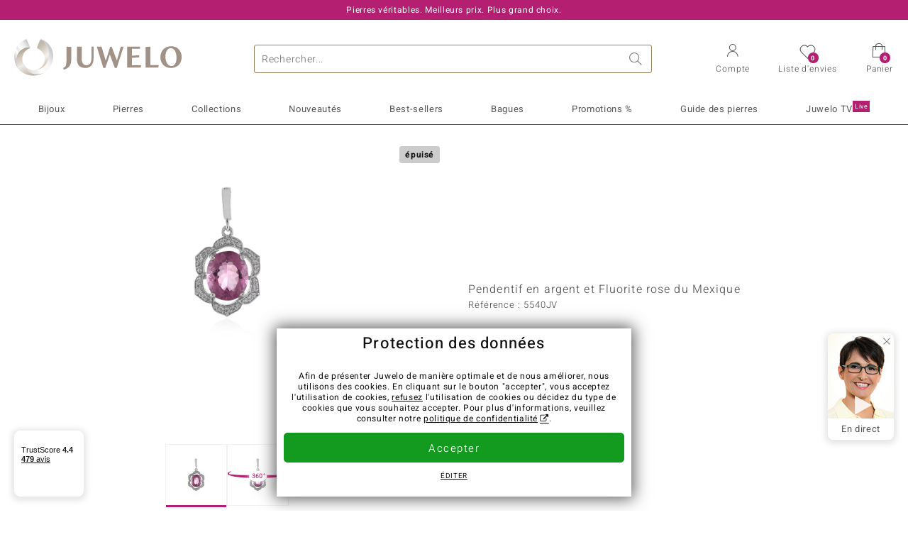

--- FILE ---
content_type: text/html;charset=utf-8
request_url: https://www.juwelo.fr/pendentif-en-argent-et-fluorite-rose-du-mexique-5540jv/
body_size: 27547
content:
        <!DOCTYPE HTML>
        <html lang="fr">
            <head>
                        <title>Pendentif en argent Fluorite rose mexicaine et Zircon, 5.3ct</title>
                    <meta charset="UTF-8"  />
                        <meta name="viewport" content="width=device-width, initial-scale=1"  />
                        <meta name="format-detection" content="telephone=no"  />
                        <meta name="robots" content="NOINDEX,FOLLOW"  />
                        <meta property="og:image" content="https://d37fhg2g6hio12.cloudfront.net/asset2/54d1b286643c4fbf/media/products/jv/5540jv/source.jpg"  />
                        <meta name="description" content="Magnifiques bijoux précieux ornés de pierres, à prix doux en direct du fabricant. Fabrication manuelle de qualité. Livré avec certificat d´authenticité."  />
                        <meta property="og:site_name" content="Juwelo"  />
                        <meta property="og:title" content="Pendentif en argent Fluorite rose mexicaine et Zircon, 5.3ct"  />
                        <meta property="og:type" content="website"  />
                        <meta property="og:url" content="https://www.juwelo.fr/pendentif-en-argent-et-fluorite-rose-du-mexique-5540jv/"  />
                        <meta property="og:locale" content="fr"  />
                        <meta property="og:description" content="Magnifiques bijoux précieux ornés de pierres, à prix doux en direct du fabricant. Fabrication manuelle de qualité. Livré avec certificat d´authenticité."  />
                            <link rel="preconnect" href="https://d37fhg2g6hio12.cloudfront.net" />
                                <link rel="shortcut icon" href="https://d37fhg2g6hio12.cloudfront.net/asset2/1f9194ee34d782eab2d18359301d90c6/img/favicon.png" />
                                <link rel="preload" href="https://d37fhg2g6hio12.cloudfront.net/asset2/127938b5bde4b26f08cb863bc3a4be12/fonts/Heebo/heebo-latin-300-normal.woff2" crossorigin="anonymous" as="font" type="font/woff2" />
                                <link rel="preload" href="https://d37fhg2g6hio12.cloudfront.net/asset2/dc8a07b2507e39892fd9a7fd7b8feb7f/fonts/Heebo/heebo-latin-400-normal.woff2" crossorigin="anonymous" as="font" type="font/woff2" />
                                <link rel="preload" href="https://d37fhg2g6hio12.cloudfront.net/asset2/d3d668ce420aa39a809332cfa20bee62/fonts/Heebo/heebo-latin-500-normal.woff2" crossorigin="anonymous" as="font" type="font/woff2" />
                                <link rel="preload" href="https://d37fhg2g6hio12.cloudfront.net/asset2/82e5cc309a8d624bcb724f49ead56f68/fonts/Heebo/heebo-latin-700-normal.woff2" crossorigin="anonymous" as="font" type="font/woff2" />
                                <link rel="preload" href="https://d37fhg2g6hio12.cloudfront.net/asset2/58560efb628ab67727baa39aaf69a28c/fonts/Icons/icomoon0126.woff" crossorigin="anonymous" as="font" type="font/woff2" />
                                <link rel="dns-prefetch" href="https://www.googletagmanager.com" />
                                <link rel="dns-prefetch" href="https://www.google-analytics.com" />
                                <link rel="dns-prefetch" href="https://connect.facebook.net" />
                                <link rel="dns-prefetch" href="https://sslwidget.criteo.com" />
                                <link rel="stylesheet" href="https://d37fhg2g6hio12.cloudfront.net/asset2/07f801e82b72f9de1e8752970e521704/dist/css/product.css" media="screen" type="text/css" />
                                <link rel="modulepreload" href="https://d37fhg2g6hio12.cloudfront.net/asset2/cb560eb6b798f1ff2693e917d7ab9d6b/dist/js/assets/overflow-y-hidden-jump-fix-7mheKMuM.js" />
                                <link rel="modulepreload" href="https://d37fhg2g6hio12.cloudfront.net/asset2/bed9982b9b1e321c983c1eba24394e76/dist/js/assets/product-media-B3xsHUkG.js" />
                                <link rel="preload" href="https://d37fhg2g6hio12.cloudfront.net/asset2/201d82a66c78e90692022b7904693786/dist/css/frame-lazy.css" as="style" onload="this.onload=null;this.rel='stylesheet'" />
                                <style>
                    .flags .flag.birthday-product { display: none; } .flags .flag.birthday-product { display: none; }                </style>
                                <link rel="alternate" href="https://www.juwelo.de/mexikanischer-pinkfarbener-fluorit-silberanhaenger-5540jv/" hreflang="de" />
                                <link rel="alternate" href="https://www.juwelo.it/ciondolo-in-argento-con-fluorite-rosa-del-messico-5540jv/" hreflang="it" />
                                <link rel="alternate" href="https://www.juwelo.nl/zilveren-hanger-met-een-mexicaanse-roze-fluoriet-5540jv/" hreflang="nl" />
                                <link rel="alternate" href="https://www.juwelo.es/colgante-en-plata-con-fluorita-rosa-de-mexico-5540jv/" hreflang="es" />
                                <link rel="alternate" href="https://www.juwelo.com/mexican-pink-fluorite-silver-pendant-5540jv/" hreflang="en_GB" />
                                <link rel="canonical" href="https://www.juwelo.fr/pendentif-en-argent-et-fluorite-rose-du-mexique-5540jv/" />
                            <script type="text/javascript" >(window.elumeo=window.elumeo||{}).is_mobile_device=((a) => /(android|bb\d+|meego).+mobile|avantgo|bada\/|blackberry|blazer|compal|elaine|fennec|hiptop|iemobile|ip(hone|od)|iris|kindle|lge |maemo|midp|mmp|mobile.+firefox|netfront|opera m(ob|in)i|palm( os)?|phone|p(ixi|re)\/|plucker|pocket|psp|series(4|6)0|symbian|treo|up\.(browser|link)|vodafone|wap|windows ce|xda|xiino/i.test(a)||/1207|6310|6590|3gso|4thp|50[1-6]i|770s|802s|a wa|abac|ac(er|oo|s\-)|ai(ko|rn)|al(av|ca|co)|amoi|an(ex|ny|yw)|aptu|ar(ch|go)|as(te|us)|attw|au(di|\-m|r |s )|avan|be(ck|ll|nq)|bi(lb|rd)|bl(ac|az)|br(e|v)w|bumb|bw\-(n|u)|c55\/|capi|ccwa|cdm\-|cell|chtm|cldc|cmd\-|co(mp|nd)|craw|da(it|ll|ng)|dbte|dc\-s|devi|dica|dmob|do(c|p)o|ds(12|\-d)|el(49|ai)|em(l2|ul)|er(ic|k0)|esl8|ez([4-7]0|os|wa|ze)|fetc|fly(\-|_)|g1 u|g560|gene|gf\-5|g\-mo|go(\.w|od)|gr(ad|un)|haie|hcit|hd\-(m|p|t)|hei\-|hi(pt|ta)|hp( i|ip)|hs\-c|ht(c(\-| |_|a|g|p|s|t)|tp)|hu(aw|tc)|i\-(20|go|ma)|i230|iac( |\-|\/)|ibro|idea|ig01|ikom|im1k|inno|ipaq|iris|ja(t|v)a|jbro|jemu|jigs|kddi|keji|kgt( |\/)|klon|kpt |kwc\-|kyo(c|k)|le(no|xi)|lg( g|\/(k|l|u)|50|54|\-[a-w])|libw|lynx|m1\-w|m3ga|m50\/|ma(te|ui|xo)|mc(01|21|ca)|m\-cr|me(rc|ri)|mi(o8|oa|ts)|mmef|mo(01|02|bi|de|do|t(\-| |o|v)|zz)|mt(50|p1|v )|mwbp|mywa|n10[0-2]|n20[2-3]|n30(0|2)|n50(0|2|5)|n7(0(0|1)|10)|ne((c|m)\-|on|tf|wf|wg|wt)|nok(6|i)|nzph|o2im|op(ti|wv)|oran|owg1|p800|pan(a|d|t)|pdxg|pg(13|\-([1-8]|c))|phil|pire|pl(ay|uc)|pn\-2|po(ck|rt|se)|prox|psio|pt\-g|qa\-a|qc(07|12|21|32|60|\-[2-7]|i\-)|qtek|r380|r600|raks|rim9|ro(ve|zo)|s55\/|sa(ge|ma|mm|ms|ny|va)|sc(01|h\-|oo|p\-)|sdk\/|se(c(\-|0|1)|47|mc|nd|ri)|sgh\-|shar|sie(\-|m)|sk\-0|sl(45|id)|sm(al|ar|b3|it|t5)|so(ft|ny)|sp(01|h\-|v\-|v )|sy(01|mb)|t2(18|50)|t6(00|10|18)|ta(gt|lk)|tcl\-|tdg\-|tel(i|m)|tim\-|t\-mo|to(pl|sh)|ts(70|m\-|m3|m5)|tx\-9|up(\.b|g1|si)|utst|v400|v750|veri|vi(rg|te)|vk(40|5[0-3]|\-v)|vm40|voda|vulc|vx(52|53|60|61|70|80|81|83|85|98)|w3c(\-| )|webc|whit|wi(g |nc|nw)|wmlb|wonu|x700|yas\-|your|zeto|zte\-/i.test(a.substr(0,4)))(navigator.userAgent||navigator.vendor||window.opera);(window.elumeo=window.elumeo||{}).decode_link=function(a){a.setAttribute('href', decodeURIComponent(atob(a.getAttribute('data-ool'))));a.removeAttribute('onmousedown');a.removeAttribute('ontouchstart');a.removeAttribute('onfocus');a.removeAttribute('data-ool');};window.dataLayer = window.dataLayer || [];function gtag() { dataLayer.push(arguments); }gtag('consent', 'default', {'ad_storage' : 'denied','ad_user_data' : 'denied','ad_personalization' : 'denied','analytics_storage' : 'denied'});window.uetq = window.uetq || [];window.uetq.push('consent', 'default', { 'ad_storage': 'denied' });window._uxa = window._uxa || [];window.ga4 = {products:{}};window.algolia = {queryID:null};window.hj=function(){};!function(f,b,e,v,n,t,s){if(f.fbq)return;n=f.fbq=function(){n.callMethod?n.callMethod.apply(n,arguments):n.queue.push(arguments)};if(!f._fbq)f._fbq=n;n.push=n;n.loaded=!0;n.version='2.0';n.queue=[];}(window, document);window.criteo_q = window.criteo_q || [];!function(){if(window.pintrk){return;}window.pintrk = function () {window.pintrk.queue.push(Array.prototype.slice.call(arguments))};var n = window.pintrk;n.queue = [];n.version = "3.0";}();window._tfa = window._tfa || [];document.addEventListener('alpine:bundle', () => {Alpine.store('session').updateState();Alpine.store('wishlist').setNumberOfItems(0);Alpine.store('wishlist').setProductIdsOnWishlist([]);Alpine.store('cart').setup("\/checkout2\/cart-json",0);Alpine.store('currency').setup([{"rate":1,"name":"Euro","symbol":"\u20ac","code":"EUR","codeLower":"eur","isForeign":false,"shortPrefix":"","shortSuffix":",- \u20ac","longPrefix":"","longSuffix":" \u20ac","commaSeparator":",","thousandSeparator":" "}],"EUR");});</script>
                        <script type="module" src="https://d37fhg2g6hio12.cloudfront.net/asset2/280a68907a6d51f38a86e8b7f9dc26c0/dist/js/assets/product-BtL2sr-8.js" ></script>
                        <script type="module" >import.meta.url;import("_").catch(()=>1);(async function*(){})().next();if(location.protocol!="file:"){window.__vite_is_modern_browser=true}</script>
                        <script type="module" >!function(){if(window.__vite_is_modern_browser)return;console.warn("vite: loading legacy chunks, syntax error above and the same error below should be ignored");var e=document.getElementById("vite-legacy-polyfill"),n=document.createElement("script");n.src=e.src,n.onload=function(){System.import(document.getElementById('vite-legacy-entry').getAttribute('data-src'))},document.body.appendChild(n)}();</script>
                        <script type="text/javascript" >window.tr_load_google_analytics = function() {var gts = document.createElement('script');gts.async = 1;gts.src = 'https://www.googletagmanager.com/gtag/js?id=G-HMQLCT5ZQM';document.getElementsByTagName("head")[0].appendChild(gts);gtag('js', new Date());};gtag('consent', 'update', {'analytics_storage' : 'granted'});gtag('config', "G-HMQLCT5ZQM", {"content_group":"product_view_2_sold_out"});gtag('set', 'user_properties', {'web_ab_tests':"",'web_buy_now':"disabled",'device_pixel_ratio':(window.devicePixelRatio !== undefined ? window.devicePixelRatio : 1).toFixed(1)});</script>
                        <script type="text/javascript" >window.tr_load_google_ads = function() {gtag('consent', 'update', {'ad_storage' : 'granted','ad_user_data' : 'granted','ad_personalization' : 'granted'});gtag('config', "AW-10868802530", {"anonymize_ip":true});};</script>
                        <script type="text/javascript" >window.tr_load_microsoft_ads = function() {    window.uetq.push('consent', 'default', { 'ad_storage': 'granted' });    (function(w,d,t,r,u){var f,n,i;w[u]=w[u]||[],f=function(){var o={ti:"5214024", enableAutoSpaTracking: true};o.q=w[u],w[u]=new UET(o),w[u].push("pageLoad")},n=d.createElement(t),n.src=r,n.async=1,n.onload=n.onreadystatechange=function(){var s=this.readyState;s&&s!=="loaded"&&s!=="complete"||(f(),n.onload=n.onreadystatechange=null)},i=d.getElementsByTagName(t)[0],i.parentNode.insertBefore(n,i)})(window,document,"script","//bat.bing.com/bat.js","uetq");};</script>
                        <script type="text/javascript" >window.tr_load_content_square = function() {};</script>
                        <script type="text/javascript" >window.tr_load_rtb_house = function() {(function (w,d,dn,t){w[dn]=w[dn]||[];w[dn].push({eventType:'init',value:t,dc:''});var f=d.getElementsByTagName('script')[0],c=d.createElement('script');c.async=true;c.src='https://tags.creativecdn.com/3QH6pZciFRuBCDfvcujQ.js'; f.parentNode.insertBefore(c,f);})(window,document,'rtbhEvents','3QH6pZciFRuBCDfvcujQ');};window.rtb_house_uid = "unknown";</script>
                        <script type="text/javascript" >window.tr_load_criteo = function() {var script = document.createElement('script');script.src = '//static.criteo.net/js/ld/ld.js';script.async = 'true';document.head.appendChild(script);};window.criteo_q.push({ event: "setAccount", account: "8085"},{ event: "setSiteType", type: window.elumeo.is_mobile_device ? "m" : "d"});</script>
                        <script type="text/javascript" >
window.ga4.products = {
"5540JV":{"item_id":"5540JV","item_name":"Pendentif en argent et Fluorite rose du Mexique","affiliation":"FR","currency":"EUR","price":79,"item_brand":"jaipur","item_category":"anhaenger","item_category4":"S, 3","item_category5":129}
,"1116BL":{"item_id":"1116BL","item_name":"Pendentif en argent et Tourmaline rose du Nigéria","affiliation":"FR","currency":"EUR","price":149,"item_brand":"jaipur","item_category":"anhaenger","item_category2":"PS","item_category4":"R, 3"}
,"1828YR":{"item_id":"1828YR","item_name":"Pendentif en argent et Rubis de Madagascar","affiliation":"FR","currency":"EUR","price":79,"item_brand":"juwelo","item_category":"anhaenger","item_category2":"PS","item_category4":"R, 3, L"}
,"3297CO":{"item_id":"3297CO","item_name":"Pendentif en argent et Fluorite rose","affiliation":"FR","currency":"EUR","price":129,"item_brand":"chefsache","item_category":"anhaenger","item_category2":"PS","item_category4":"R, 3"}
,"9677HO":{"item_id":"9677HO","item_name":"Pendentif en argent et Rubis de Bemainty","affiliation":"FR","currency":"EUR","price":69,"item_brand":"juwelo","item_category":"anhaenger","item_category2":"PS","item_category4":"R, 3, L"}
,"9448KU":{"item_id":"9448KU","item_name":"Pendentif en argent et Grenat Roshoit (Pallanova)","affiliation":"FR","currency":"EUR","price":99,"item_brand":"pallanova","item_category":"anhaenger","item_category2":"SS","item_category4":"R, 3, L"}
,"9717PI":{"item_id":"9717PI","item_name":"Pendentif en argent et Améthyste Rose de France","affiliation":"FR","currency":"EUR","price":39,"item_brand":"juwelo","item_category":"anhaenger","item_category2":"SS","item_category4":"3"}
,"5105WM":{"item_id":"5105WM","item_name":"Pendentif en argent et Rubis de Madagascar","affiliation":"FR","currency":"EUR","price":99,"item_brand":"juwelo","item_category":"anhaenger","item_category2":"SS","item_category4":"S, R, 3","item_category5":149}
,"7921TQ":{"item_id":"7921TQ","item_name":"Pendentif en argent et Améthyste","affiliation":"FR","currency":"EUR","price":39,"item_brand":"juwelo","item_category":"anhaenger","item_category2":"SS","item_category4":"R, 3"}
,"3487YX":{"item_id":"3487YX","item_name":"Pendentif en argent et Améthyste (Annette classic)","affiliation":"FR","currency":"EUR","price":79,"item_brand":"annette_classic","item_category":"anhaenger","item_category2":"SS","item_category4":"S, R, 3","item_category5":99}
,"9851SQ":{"item_id":"9851SQ","item_name":"Pendentif en argent et Tourmaline rose du Nigéria","affiliation":"FR","currency":"EUR","price":79,"item_brand":"jaipur","item_category":"anhaenger","item_category2":"PS","item_category4":"S, R, 3","item_category5":129}
,"4725CP":{"item_id":"4725CP","item_name":"Pendentif en argent et Grenat Umbalite","affiliation":"FR","currency":"EUR","price":179,"item_brand":"jaipur","item_category":"anhaenger","item_category2":"PS","item_category4":"R, 3"}
,"3665MI":{"item_id":"3665MI","item_name":"Pendentif en or et Grenat Rhodolite","affiliation":"FR","currency":"EUR","price":299,"item_brand":"juwelo","item_category":"anhaenger","item_category2":"YG","item_category4":"S, R, 3, L","item_category5":399}
,"9185OB":{"item_id":"9185OB","item_name":"Pendentif en argent et Kunzite","affiliation":"FR","currency":"EUR","price":79,"item_brand":"gems","item_category":"anhaenger","item_category2":"SS","item_category4":"S, R, 3","item_category5":129}
,"6051XG":{"item_id":"6051XG","item_name":"Pendentif en argent et Béryl jaune","affiliation":"FR","currency":"EUR","price":99,"item_brand":"jaipur","item_category":"anhaenger","item_category2":"PS","item_category4":"S, R, 3, L","item_category5":199}
,"2394TD":{"item_id":"2394TD","item_name":"Pendentif en argent et Améthyste du Maroc","affiliation":"FR","currency":"EUR","price":79,"item_brand":"chefsache","item_category":"anhaenger","item_category2":"PS","item_category4":"R, 3"}
};
</script>
                        <script type="application/ld+json" >{"@context":"https:\/\/schema.org\/","@type":"OnlineStore","name":"Juwelo","url":"https:\/\/www.juwelo.fr","logo":"https:\/\/d37fhg2g6hio12.cloudfront.net\/asset2\/16b1a456c7bd318335b984a5c832f85e\/img\/logo-juwelo.svg","hasMerchantReturnPolicy":{"@type":"MerchantReturnPolicy","applicableCountry":["DE","NL","FR","MC","ES","AT","BE","BG","CH","DK","EE","FI","GR","HR","IE","IT","LV","LT","LU","PL","PT","RO","SE","SK","SI","CZ","HU","CY"],"returnPolicyCountry":"DE","returnPolicyCategory":"https:\/\/schema.org\/MerchantReturnFiniteReturnWindow","merchantReturnDays":14,"returnFees":"https:\/\/schema.org\/FreeReturn","returnMethod":"https:\/\/schema.org\/ReturnByMail","refundType":[["https:\/\/schema.org\/FullRefund","https:\/\/schema.org\/StoreCreditRefund"]]},"vatId":"DE202087413","sameAs":["https:\/\/twitter.com\/Juwelo_France","http:\/\/fr.pinterest.com\/JuweloFrance\/","https:\/\/www.facebook.com\/bijouteriejuwelo\/","https:\/\/www.instagram.com\/juwelo.fr\/"],"contactPoint":[{"@type":"ContactPoint","telephone":"+49-800-227-44-13","contactOption":"TollFree","contactType":"customer service","email":"serviceclient@juwelo.fr","areaServed":["DE"]},{"@type":"ContactPoint","telephone":"+34-910-757-329","contactOption":"TollFree","contactType":"customer service","email":"serviceclient@juwelo.fr","areaServed":["ES"]},{"@type":"ContactPoint","telephone":"+33-176-541036","contactOption":"TollFree","contactType":"customer service","email":"serviceclient@juwelo.fr","areaServed":["FR"]},{"@type":"ContactPoint","telephone":"+39-06-89970061","contactOption":"TollFree","contactType":"customer service","email":"serviceclient@juwelo.fr","areaServed":["IT"]},{"@type":"ContactPoint","telephone":"+31-02-04990158","contactOption":"TollFree","contactType":"customer service","email":"serviceclient@juwelo.fr","areaServed":["NL"]},{"@type":"ContactPoint","telephone":"+800-410-40000","contactOption":"TollFree","contactType":"customer service","email":"serviceclient@juwelo.fr","areaServed":["SE","SK","PT","MC","LU","GR","DK","CZ"]},{"@type":"ContactPoint","telephone":"+32-03-2884917","contactOption":"TollFree","contactType":"customer service","email":"serviceclient@juwelo.fr","areaServed":["BE"]},{"@type":"ContactPoint","telephone":"+43-800-2020260","contactOption":"TollFree","contactType":"customer service","email":"serviceclient@juwelo.fr","areaServed":["AT"]},{"@type":"ContactPoint","telephone":"+41-800-2020260","contactOption":"TollFree","contactType":"customer service","email":"serviceclient@juwelo.fr","areaServed":["CH"]}]}</script>
                        </head>
            <body class="fr" 
x-data="{ scrollLock: false, atTop: true }"
:class="atTop || &#039;scrolled&#039;"
@modal-open.window="scrollLock=true"
@modal-closed.window="scrollLock=false"
@scroll.window="atTop = (window.pageYOffset &gt; 20 ? false : true)"
data-delivery-country="fr"
:data-currency="$store.currency.selectedCurrency.codeLower">
                        <header
            x-data="header"
            :data-layer="activeLayer"
            @search-suggest-show="openSearch()"
            @search-suggest-hide="close()"
            @menu-close="close()"
            @click.outside="close()"
            id="top"
        >
                        <p class="c-usp">
                <span>Pierres véritables. Meilleurs prix. Plus grand choix.</span>
                <span>Votre expert en pierres précieuses certifiées</span>
                <span>Frais de port offerts à partir de 79 € sur la bijouterie en ligne !</span>
                <span><span class="hotline"><strong><a href="tel:0033176541036">+33 (0) 176 54 10 36</a></strong></span><a class="mail" href="/service-clients/contact/" title="Contact"><span class="email-icon"></span></a></span>
                <span>Pour les nouveaux clients, la livraison est toujours gratuite.</span>
            </p>
            <section class="main" x-data="searchSuggest(&quot;&quot;)">
                <h1 class="logo">
                    <a href="/">
                        <img src="https://d37fhg2g6hio12.cloudfront.net/asset2/16b1a456c7bd318335b984a5c832f85e/img/logo-juwelo.svg"
                             alt="Juwelo"
                        >
                    </a>
                </h1>
                
                <form class="c-search" 
                      action="/search/init"
                      method="post"
                      aria-labelledby="search-submit-button"
                >
                    <label for="header-search-input">Chercher</label>
                    <input type="search"
                           name="query"
                           id="header-search-input"
                           placeholder="Rechercher..."
                           x-model="query"
                           @focus="focus()"
                           data-cs-capture
                    >
                    <span class="clear-search" @click="clearSearch()"></span>
                    <button type="submit" title="Chercher" id="search-submit-button">
                        Chercher                    </button>
                </form>
                
                <div class="c-suggests" 
                     x-show="showSuggest"
                     x-ref="suggestResultTemplate"
                ><div></div></div>

                <span role="button" class="menu" @click="openMenu()">
                    <span class="lines lines-1"></span>
                    <span class="lines lines-2"></span>
                    <span class="text">Menu</span>
                </span>
                <span role="button" class="account" @click="openAccount()">
                    <span class="icon"></span>
                                        <span class="text">Compte</span>
                </span>
                <a role="button" class="wishlist"
                                            @click.prevent="openWishList()"
                        href="#"
                                        >
                    <span class="icon"></span>
                    <span class="bubble wishlist-items-amount" x-text="$store.wishlist.numberOfItems">0</span>
                    <span class="text">Liste d&#039;envies</span>
                </a>
                <a role="button" class="cart" href="javascript:void(0)" data-ool="JTJGY2hlY2tvdXQlMkZjYXJ0JTJG" onmousedown="elumeo.decode_link(this)" ontouchstart="elumeo.decode_link(this)" onfocus="elumeo.decode_link(this)">
                    <span class="icon"></span>
                    <span class="bubble cart-items-amount"
                          x-text="$store.cart.state.numberOfItems"
                    >0</span>
                    <span class="text">Panier</span>
                </a>
                        <form class="c-header-login"
              action="/customer/account/loginPost/"
              method="post"
              x-data="{ 'email' : '', 'password' : '', 'isSubmit' : false }"
              @submit="isSubmit = true; if(email === '' || password === '') { $event.preventDefault(); }"
        >
            <span class="close" @click="close()">x</span>
            <input type="hidden" value="" name="form_key">
            <input type="hidden" value="1" name="is_mini_login">
            <input type="hidden" value="1" name="login[auto]">
            <p x-show="showWishlistRequiresLoginNote">Pour ajouter un bijou à votre liste d’envies, merci de vous connecter ou créer un compte client.</p>
            <h3>Compte</h3>
            <div class="input-box">
                <input type="email"
                       name="login[username]"
                       id="mini-login"
                       class="input-text required-entry validate-email"
                       placeholder=" "
                       x-model="email"
                >
                <p x-show="email === '' && isSubmit"
                   class="validation-advice validation-advice-email"
                >Saisissez votre email</p>
                <label for="mini-login">Email</label>
            </div>
            <div class="input-box" x-data="{show : true}">
                <input type="password"
                       :type="show ? 'password' : 'text'"
                       name="login[password]"
                       id="mini-password"
                       class="input-text required-entry validate-password"
                       placeholder=" "
                       x-model="password"
                >
                <p x-show="password === '' && isSubmit"
                   class="validation-advice validation-advice-password"
                >Veuillez saisir un mot de passe valide</p>
                <label for="mini-password">Mot de passe</label>
                <span class="toggle-password" @click="show = !show"></span>
            </div>
            <button type="submit" class="btn" id="mini_login_button">Connexion</button>
            <a class="secondary" href="javascript:void(0)" data-ool="JTJGY3VzdG9tZXIlMkZhY2NvdW50JTJGZm9yZ290cGFzc3dvcmQlMkY=" onmousedown="elumeo.decode_link(this)" ontouchstart="elumeo.decode_link(this)" onfocus="elumeo.decode_link(this)">
                Mot de passe oublié ?            </a>
            <a class="secondary" href="javascript:void(0)" data-ool="JTJGYWNjb3VudCUyRmVtYWlsLWxvZ2lu" onmousedown="elumeo.decode_link(this)" ontouchstart="elumeo.decode_link(this)" onfocus="elumeo.decode_link(this)">
                Connexion par e-mail            </a>
            <h3>Vous n&#039;avez pas de compte client ?</h3>
            <a class="button" href="javascript:void(0)" data-ool="JTJGY3VzdG9tZXIlMkZhY2NvdW50JTJGY3JlYXRlJTJG" onmousedown="elumeo.decode_link(this)" ontouchstart="elumeo.decode_link(this)" onfocus="elumeo.decode_link(this)">Créer un compte</a>
        </form>
                    </section>

            <nav class="header-nav"
                 x-data="{ 
                    isMobileMenu: false,
                    child: null, 
                    tab: null,
                    onMenuClick(child, tab, event) {
                        if(!this.isMobileMenu) {
                           return;
                        }
                        event.preventDefault();
                        this.child = child;
                        this.tab = tab;
                    }
                 }"
                 @mobile-menu-open.window="isMobileMenu=true"
            >
                <ul class="default-categories">
                            <li><a href="/bijoux/">Bijoux</a></li>
        <li><a href="/pierres/">Pierres</a></li>
        <li><a href="/cadeaux/">Cadeaux</a></li>
        <li><a href="/juwelo-collections/">Collections</a></li>
        <li><a href="/best-sellers/">Best-sellers</a></li>
        <li><a href="/nouveautes/">Nouveautés</a></li>
        <li><a href="/bonnes-affaires/">Promotions %</a></li>
        <li><a href="/guide-des-pierres/">Guide des pierres</a></li>
        <li><a href="/tele-achat/">Juwelo Télé<sup>Live</sup></a></li>
                        </ul>
                        <ul class="tree" :class="child ? child : ''">
            <li class="close-menu" @click="$dispatch('menu-close'); child = false; tab = false;">fermer</li>
            <li class="close-sub" @click="child = false;">retour</li>
            <li class="children-jewelry" :class="tab ? tab : ''">
                <a class="toggle-link"
                   href="/bijoux/"
                   @click="onMenuClick('jewelry', 'types', $event)"
                >
                    <i>&#xe914;</i>Bijoux
                </a>
                <ul>
                    <li class="types">
                        <span class="tab-link" @click="tab = 'types'">Type de bijoux</span>
                        <ul>
                            <li><a href="#" data-obcl="L2Jpam91eC8=" title="Bijoux" class="mobile">Bijoux</a></li>
<li><a href="#" data-obcl="L2JhZ3Vlcy1mZW1tZXMv" title="Bagues femme">Bagues pour femme</a></li>
<li><a href="#" data-obcl="L2Jpam91eC1ob21tZS8=" title="Bijoux pour homme">Bijoux pour homme</a></li>
<li><a href="#" data-obcl="L2JhZ3VlLWRlLWZpYW5jYWlsbGVzLw==" title="Bagues de Fiançailles">Bagues de Fiançailles</a></li>
<li><a href="#" data-obcl="L2JvdWNsZXMtZC1vcmVpbGxlcy8=" title="Boucles d'oreilles">Boucles d'oreilles</a></li>
<li><a href="#" data-obcl="L3BlbmRlbnRpZnMv" title="Pendentifs">Pendentifs</a></li>
<li><a href="#" data-obcl="L2NvbGxpZXJzLw==" title="Colliers">Colliers</a></li>
<li><a href="#" data-obcl="L2JyYWNlbGV0cy8=" title="Bracelets">Bracelets</a></li>
<li><a href="#" data-obcl="L21vbnRyZXMv" title="montres avec pierres précieuses">Montres</a></li>
<li><a href="#" data-obcl="L2NoYWluZXMv" title="Chaines">Chaines</a></li>
<li><a href="#" data-obcl="L2Jpam91eC1lbmZhbnRzLw==" title="enfant">Bijoux pour enfant</a></li>
<li><a href="#" data-obcl="L2FjY2Vzc29pcmVzLw==" title="Accessoires">Accessoires</a></li>                        </ul>
                    </li>
                    <li class="designs">
                        <span class="tab-link" @click="tab = 'designs';">Design</span>
                        <ul>
                            <li><a href="#" data-obcl="L2JhZ3Vlcy10b2ktbW9pLw==" title="Bagues Toi et Moi">Bagues Toi et Moi</a></li>
<li><a href="#" data-obcl="L2JhZ3Vlcy1ldGVybml0ZS8=" title="Bagues éternité">Bagues éternité</a></li>
<li><a href="#" data-obcl="L2Jpam91eC8/ZGVzaWduX3R5cGVzPTU=" title="Solitaire">Solitaire</a></li>
<li><a href="#" data-obcl="L2Jpam91eC8/ZGVzaWduX3R5cGVzPTg=" title="Solitaire et autres pierres">Solitaire et autres pierres</a></li>
<li><a href="#" data-obcl="L2Jpam91eC8/ZGVzaWduX3R5cGVzPTM=" title="Grappe">Grappe</a></li>
<li><a href="#" data-obcl="L2Jpam91eC8/ZGVzaWduX3R5cGVzPTQ=" title="Trilogie">Trilogie</a></li>
<li><a href="#" data-obcl="L2Jpam91eC1hbmltYXV4Lw==" title="Bijoux animaux">Bijoux animaux</a></li>
<li><a href="#" data-obcl="L2NoYXJtcy8=" title="Charms">Charms</a></li>
<li><a href="#" data-obcl="L2NvbGxpZXJzLXBpZXJyZXMtbmF0dXJlbGxlcy8=" title="Colliers pierres naturelles">Colliers pierres naturelles</a></li>
<li><a href="#" data-obcl="L2Jpam91eC8/ZGVzaWduX3R5cGVzPTc=" title="Cadre">Cadre</a></li>
<li><a href="#" data-obcl="L2Jpam91eC8/ZGVzaWduX3R5cGVzPTk=" title="Bande">Bande</a></li>
<li><a href="#" data-obcl="L2JhZ3VlY29ja3RhaWwv" title="Cocktail">Cocktail</a></li>
<li><a href="#" data-obcl="L2Jpam91eC1zaWduZXMtem9kaWFxdWUv" title="Fleurs">Signes du Zodiaque</a></li>                        </ul>
                    </li>
                    <li class="metals">
                        <span class="tab-link" @click="tab = 'metals';">Métal Précieux</span>
                        <ul>
                            <li><a href="#" data-obcl="L2Jpam91eC1lbi1vci8=" title="Bijoux en Or">&diams; Bijoux en Or</a></li>
<li><a href="#" data-obcl="L2Jpam91eC1lbi1hcmdlbnQv" title="Bijoux en Argent">&diams; Bijoux en Argent</a></li>
<li><a href="#" data-obcl="L2Jpam91eC1wbGFxdWUtb3Iv" title="Bijoux plaqué or">&diams; Bijoux plaqué or</a></li>
<li><a href="#" data-obcl="L2Jpam91eC1wbGF0aW5lLw==" title="Bijoux en platine">&diams; Bijoux en platine</a></li>
<li><a href="#" data-obcl="L2Jpam91eC1lbWFpbC8=" title="Bijoux en émail">&diams; Bijoux en émail</a></li>                        </ul>
                    </li>
                    <li class="sizes">
                        <span class="tab-link" @click="tab = 'sizes';">Taille de bague</span>
                        <ul>
                            <li><a href="#" data-obcl="L2JhZ3Vlcy10YWlsbGUtNTA=">Bagues en taille 50</a></li>
<li><a href="#" data-obcl="L2JhZ3Vlcy10YWlsbGUtNTQ=">Bagues en taille 54</a></li>
<li><a href="#" data-obcl="L2JhZ3Vlcy10YWlsbGUtNTc=">Bagues en taille 57</a></li>
<li><a href="#" data-obcl="L2JhZ3Vlcy10YWlsbGUtNjA=">Bagues en taille 60</a></li>
<li><a href="#" data-obcl="L2JhZ3Vlcy10YWlsbGUtNjM=">Bagues en taille 63</a></li>
<li><a href="#" data-obcl="L2JhZ3Vlcy10YWlsbGUtNjY=">Bagues en taille 66</a></li>
<li><a href="#" data-obcl="L2JhZ3Vlcy10YWlsbGUtNjk=">Bagues en taille 69</a></li>
<li><a href="#" data-obcl="L2NyZWF0aW9uLw==" title="Creation">Creation<sup>Nouveau</sup></a></li>
<li><a href="#" data-obcl="L3NlcnZpY2UtY2xpZW50cy90YWlsbGUtZGUtYmFndWVzLw==">Choisir la taille de votre bague</a></li>                        </ul>
                    </li>
                    <li class="nav-promo-block nav-promo-block-jewelry"></li>
                </ul>
            </li>
            <li class="children-gems" :class="tab ? tab : ''">
                <a class="toggle-link"
                   href="/pierres/"
                   @click="onMenuClick('gems', 'famous', $event)"
                >
                    <i>&#xe90d;</i>Pierres
                </a>
                <ul>
                    <li class="top">
                        <span class="tab-link" @click="tab = 'top';">Top pierres précieuses</span>
                        <ul>
                            <li class="column"><a class="diamant" href="/bijoux-diamant/" title="Diamant">Diamant</a></li>
<li class="column"><a class="smaragd" href="/bijoux-emeraude/" title="Emeraude">Emeraude</a></li>
<li class="column"><a class="opal" href="/bijoux-opale/" title="Opale">Opale</a></li>
<li class="column"><a class="saphir" href="/bijoux-saphir/" title="Saphir">Saphir</a></li>
<li class="column"><a class="rubin" href="/bijoux-rubis/" title="Rubis">Rubis</a></li>                        </ul>
                    </li>
                    <li class="famous">
                        <span class="tab-link" @click="tab = 'famous';">Pierres préférées</span>
                        <ul>
                            <li class="all"><a href="/pierres/">Toutes les pierres précieuses</a></li>
                            <li class="column"><a class="diamant sans-serif-bold" href="/collectors-edition/" title="Pierres non serties">Pierres non serties</a></li>
<li class="column"><a class="turmalin-katzenauge" href="/pierres-effet-a-il-de-chat/" title="Effet œil-de-chat">Effet œil-de-chat</a></li>
<li class="column"><a class="stern-saphir" href="/pierres-effet-etoile/" title="Effet étoilé">Effet étoilé</a></li>
<li class="column nom"><a class="achat" href="/bijoux-agate/" title="Agate">Agate</a></li>
<li class="column"><a class="alexandrit" href="/bijoux-alexandrite/" title="Alexandrite">Alexandrite</a></li>
<li class="column nom"><a class="bernstein" href="/bijoux-ambre/" title="Ambre">Ambre</a></li>
<li class="column"><a class="amethyst" href="/bijoux-amethyste/" title="Améthyste">Améthyste</a></li>
<li class="column nom"><a class="andalusit" href="/bijoux-andalousite/" title="Andalousite">Andalousite</a></li>
<li class="column nom"><a class="apatit" href="/bijoux-apatite/" title="Apatite">Apatite</a></li>
<li class="column"><a class="aquamarin" href="/bijoux-aigue-marine/" title="Aigue-marine">Aigue-marine</a></li>
<li class="column nom"><a class="beryll" href="/bijoux-beryl/" title="Beryl">Beryl</a></li>
<li class="column nom"><a class="chalzedon" href="/bijoux-calcedoine/" title="Calcédoine">Calcédoine</a></li>
<li class="column"><a class="citrin" href="/bijoux-citrine/" title="Citrine">Citrine</a></li>
<li class="column nom"><a class="diopsid" href="/bijoux-diopside/" title="Diopside">Diopside</a></li>
<li class="column"><a class="fluorit" href="/bijoux-fluorite/" title="Fluorite">Fluorite</a></li>
<li class="column"><a class="granat" href="/bijoux-grenat/" title="Grenat">Grenat</a></li>
<li class="column nom"><a class="rhodolith" href="/bijoux-grenat-rhodolite/" title="Grenat Rhodolite">Grenat Rhodolite</a></li>
<li class="column nom"><a class="muschel" href="/bijoux-coquillage/" title="Coquillage">Coquillage</a></li>
<li class="column nom"><a class="iolith" href="/bijoux-iolite/" title="Iolite">Iolite</a></li>
<li class="column"><a class="kunzit" href="/bijoux-kunzite/" title="Kunzite">Kunzite</a></li>
<li class="column nom"><a class="kyanit" href="/bijoux-kyanite/" title="Kyanite">Kyanite</a></li>
<li class="column nom"><a class="labradorit" href="/bijoux-labradorite/" title="Labradorite">Labradorite</a></li>
<li class="column"><a class="lapislazuli" href="/bijoux-lapis-lazuli/" title="Lapis Lazuli">Lapis Lazuli</a></li>
<li class="column nom"><a class="morganit" href="/bijoux-morganite/" title="Morganite">Morganite</a></li>
<li class="column nom"><a class="obsidian" href="/bijoux-obsidienne/" title="Obsidienne">Obsidienne</a></li>
<li class="column nom"><a class="onyx" href="/bijoux-onyx/" title="Onyx">Onyx</a></li>
<li class="column nom"><a class="peridot" href="/bijoux-peridot/" title="Péridot">Péridot</a></li>
<li class="column"><a class="perle" href="/bijoux-perle/" title="Perle">Perle</a></li>
<li class="column"><a class="mondstein" href="/bijoux-pierre-de-lune/" title="Pierre de lune">Pierre de lune</a></li>
<li class="column nom"><a class="quarz" href="/bijoux-quartz/" title="Quartz">Quartz</a></li>
<li class="column nom"><a class="sphen" href="/bijoux-sphene/" title="Sphène">Sphène</a></li>
<li class="column"><a class="spinell" href="/bijoux-spinelle/" title="Spinelle">Spinelle</a></li>
<li class="column"><a class="tansanit" href="/bijoux-tanzanite/" title="Tanzanite">Tanzanite</a></li>
<li class="column"><a class="topas" href="/bijoux-topaze/" title="Topaze">Topaze</a></li>
<li class="column"><a class="tuerkis" href="/bijoux-turquoise/" title="Turquoise">Turquoise</a></li>
<li class="column"><a class="turmalin" href="/bijoux-tourmaline/" title="Tourmaline">Tourmaline</a></li>
<li class="column"><a class="zirkon" href="/bijoux-zircon/" title="Zircon">Zircon</a></li>                            <li class="all"><a href="/pierres/">Toutes les pierres précieuses</a></li>
                        </ul>
                    </li>
                    <li class="colors">
                        <span class="tab-link" @click="tab = 'colors';">Pierres précieuses par couleur</span>
                        <ul>
                            <li class="column"><a class="rubin" href="/pierres-rouges/">Rouge</a></li>
<li class="column"><a class="kunzit" href="/pierres-violettes/">Violet</a></li>
<li class="column"><a class="saphir" href="/pierres-bleues/">Bleu</a></li>
<li class="column"><a class="smaragd" href="/pierres-vertes/">Vert</a></li>
<li class="column"><a class="beryll" href="/pierres-jaunes/">Jaune</a></li>                            <li class="all"><a href="/pierres/" title="Toutes les pierres précieuses">Toutes les pierres précieuses</a></li>
                        </ul>
                    </li>
                    <li class="all"><a href="/pierres/" title="Toutes les pierres précieuses">Toutes les pierres précieuses</a></li>
                </ul>
            </li>
            <li class="children-brands" :class="tab ? tab : ''">
                <a class="toggle-link"
                   href="/juwelo-collections/"
                   @click="onMenuClick('brands', null, $event)"
                >
                    <i>&#xe90e;</i>Collections
                </a>
                <div>
                    <a href="/juwelo-Collections/">Toutes les collections</a>
                            <ul class="column">
            <li><a title="AMAYANI" href="#" data-obcl="L2FtYXlhbmkv">AMAYANI</a></li><li><a title="Adela Gold" href="#" data-obcl="L2FkZWxhLWdvbGQv">Adela Gold</a></li><li><a title="Annette with Love" href="#" data-obcl="L2FubmV0dGUv">Annette with Love</a></li><li><a title="Art of Nature" href="#" data-obcl="L2FydC1vZi1uYXR1cmUv">Art of Nature</a></li><li><a title="Bali Barong" href="#" data-obcl="L2JhbGktYmFyb25nLw==">Bali Barong</a></li><li><a title="CIRARI" href="#" data-obcl="L2NpcmFyaS8=">CIRARI</a></li><li><a title="Colllectors Edition" href="#" data-obcl="L2NvbGxlY3RvcnMtZWRpdGlvbi8=">Collectors Edition</a></li><li><a title="Custodana" href=#" data-obcl="L2N1c3RvZGFuYS8=">Custodana</a></li><li><a title="Dagen" href="#" data-obcl="L2RhZ2VuLw==">Dagen</a></li><li><a title="Dallas Prince Designs" href="#" data-obcl="L2RhbGxhcy1wcmluY2Uv">Dallas Prince Designs</a></li>        </ul>
        <ul class="column">
            <li><a title="Desert Chic" href="#" data-obcl="L2NvbGxlY3Rpb24tZGVzZXJ0LWNoaWMv">Desert Chic</a></li><li><a title="Designed in Berlin" href="#" data-obcl="L2Rlc2lnbmVkLWluLWJlcmxpbi8=">Designed in Berlin</a></li><li><a title="Gavin Linsell" href=#" data-obcl="L2dhdmluLWxpbnNlbGwv">Gavin Linsell</a></li><li><a title="Gems en Vogue" href=#" data-obcl="L2dlbXMtZW4tdm9ndWUv">Gems en Vogue</a></li><li><a title="Handmade in Italy" href="#" data-obcl="L2hhbmRtYWRlLWluLWl0YWx5Lw==">Handmade in Italy</a></li><li><a title="Jaipur Show" href="#" data-obcl="L2phaXB1ci1zaG93Lw==">Jaipur Show</a></li><li><a title="Joias do Paraíso" href="#" data-obcl="L2pvaWFzLWRvLXBhcmFpc28v">Joias do Paraíso</a></li><li><a title="Juwelo Classics" href="#" data-obcl="L2p1d2Vsby1jbGFzc2ljcy8=">Juwelo Classics</a></li><li><a title="Mark Tremonti" href="#" data-obcl="L21hcmstdHJlbW9udGkv">Mark Tremonti</a></li><li><a title="Miss Juwelo" href="#" data-obcl="L21pc3MtanV3ZWxvLw==">Miss Juwelo</a></li>        </ul>
        <ul class="column">
            <li><a title="Molloy Gems" href="#" data-obcl="L21vbGxveS1nZW1zLw==">Molloy Gems</a></li><li><a title="Monosono Collection" href="#" data-obcl="L21vbm9zb25vLWNvbGxlY3Rpb24v">Monosono Collection</a></li><li><a title="Pallanova" href=#" data-obcl="L3BhbGxhbm92YS8=">Pallanova</a></li><li><a title="Pedro de  href="#" data-obcl="L3BlZHJvLWRlLW1lbG8v"Melo">De Melo</a></li><li><a title="Remy Rotenier" href=#" data-obcl="L3JlbXktcm90ZW5pZXIv">Remy Rotenier</a></li><li><a title="Ryia" href="#" data-obcl="L3JpeWEv">Riya</a></li><li><a title="Suhana" href="#" data-obcl="L3N1aGFuYS8=">Suhana</a></li><li><a title="TPC" href="#" data-obcl="L3RwYy8=">TPC</a></li><li><a title="Vitale Minerale" href="#" data-obcl="L3ZpdGFsZS1taW5lcmFsZS8=">Vitale Minerale</a></li>        </ul>
                            <div class="nav-promo-block nav-promo-block-juwelo-brands"></div>
                </div>
            </li>
            <li class="no-children-new"><a href="/nouveautes/"><i>&#xe911;</i>Nouveautés</a></li>
            <li class="no-children-single-pieces"><a href="/best-sellers/"><i>&#xe914;</i>Best-sellers</a></li>
            <li class="no-children-rings"><a href="/bagues/"><i>&#xe914;</i>Bagues</a></li>
            <li class="no-children-sale"><a href="/bonnes-affaires/"><i>&#xe912;</i>Promotions %</a></li>
            <li class="children-lexicon" :class="tab ? tab : ''">
                <a class="toggle-link"
                   href="/guide-des-pierres/"
                   @click="onMenuClick('lexicon', 'gems', $event)"
                ><i>&#xe902;</i>Guide des pierres</a>
                <ul>
                    <li class="gems">
                        <span class="tab-link" @click="tab = 'gems';">Pierres de A à Z</span>
                        <ul x-data="{ collapsed : true }" class="collapsable" :class="collapsed ? 'collapsed' : ''">
                            <li><a title="Aigue-marine" href="#" data-obcl="L2d1aWRlLWRlcy1waWVycmVzL2FpZ3VlLW1hcmluZS8=">Aigue-marine</a></li>
    <li><a title="Agate" href="#" data-obcl="L2d1aWRlLWRlcy1waWVycmVzL2FnYXRlLw==">Agate</a></li>
    <li><a title="Alexandrite" href="#" data-obcl="L2d1aWRlLWRlcy1waWVycmVzL2FsZXhhbmRyaXRlLw==">Alexandrite</a></li>
    <li><a title="Améthyste" href="#" data-obcl="L2d1aWRlLWRlcy1waWVycmVzL2FtZXRoeXN0ZS8=">Améthyste</a></li>
    <li><a title="Amétrine" href="#" data-obcl="L2d1aWRlLWRlcy1waWVycmVzL2FtZXRyaW5lLw==">Amétrine</a></li>
    <li><a title="Ambre" href="#" data-obcl="L2d1aWRlLWRlcy1waWVycmVzL2FtYnJlLw==">Ambre</a></li>
    <li><a title="Andalousite" href="#" data-obcl="L2d1aWRlLWRlcy1waWVycmVzL2FuZGFsb3VzaXRlLw==">Andalousite</a></li>
    <li><a title="Andésine" href="#" data-obcl="L2d1aWRlLWRlcy1waWVycmVzL2FuZGVzaW5lLw==">Andésine</a></li>
    <li><a title="Apatite" href="#" data-obcl="L2d1aWRlLWRlcy1waWVycmVzL2FwYXRpdGUv">Apatite</a></li>
    <li><a title="Béryl" href="#" data-obcl="L2d1aWRlLWRlcy1waWVycmVzL2JlcnlsLw==">Béryl</a></li>
    <li><a title="Calcédoine" href="#" data-obcl="L2d1aWRlLWRlcy1waWVycmVzL2NhbGNlZG9pbmUv">Calcédoine</a></li>
    <li><a title="Citrine" href="#" data-obcl="L2d1aWRlLWRlcy1waWVycmVzL2NpdHJpbmUv">Citrine</a></li>
    <li><a title="Cornaline" href="#" data-obcl="L2d1aWRlLWRlcy1waWVycmVzL2Nvcm5hbGluZS8=">Cornaline</a></li>
    <li><a title="Demantoide" href="#" data-obcl="L2d1aWRlLWRlcy1waWVycmVzL2RlbWFudG9pZGUv">Démantoïde</a></li>
    <li><a title="Diamant" href="#" data-obcl="L2d1aWRlLWRlcy1waWVycmVzL2RpYW1hbnQv">Diamant</a></li>
    <li><a title="Diaspore à couleur changeante" href="#" data-obcl="L2d1aWRlLWRlcy1waWVycmVzL3p1bHRhbml0ZS8=">Diaspore à couleur changeante</a></li>
    <li><a title="Diopside" href="#" data-obcl="L2d1aWRlLWRlcy1waWVycmVzL2Rpb3BzaWRlLw==">Diopside</a></li>
    <li><a title="Emeraude" href="#" data-obcl="L2d1aWRlLWRlcy1waWVycmVzL2VtZXJhdWRlLw==">Emeraude</a></li>
    <li><a title="Fluorite" href="#" data-obcl="L2d1aWRlLWRlcy1waWVycmVzL2ZsdW9yaXRlLw==">Fluorite</a></li>
    <li><a title="Grandidiérite" href="#" data-obcl="L2d1aWRlLWRlcy1waWVycmVzL2dyYW5kaWRpZXJpdGUv">Grandidiérite</a></li>
    <li><a title="Grenat" href="#" data-obcl="L2d1aWRlLWRlcy1waWVycmVzL2dyZW5hdC8=">Grenat</a></li>
    <li><a title="Hématite" href="#" data-obcl="L2d1aWRlLWRlcy1waWVycmVzL2hlbWF0aXRlLw==">Hématite</a></li>
    <li><a title="Iolite" href="#" data-obcl="L2d1aWRlLWRlcy1waWVycmVzL2lvbGl0ZS8=">Iolite</a></li>
    <li><a title="Jade" href="#" data-obcl="L2d1aWRlLWRlcy1waWVycmVzL2phZGUv">Jade</a></li>
    <li><a title="Jaspe" href="#" data-obcl="L2d1aWRlLWRlcy1waWVycmVzL2phc3BlLw==">Jaspe</a></li>
    <li><a title="Kunzite" href="#" data-obcl="L2d1aWRlLWRlcy1waWVycmVzL2t1bnppdGUv">Kunzite</a></li>
    <li><a title="Kyanite" href="#" data-obcl="L2d1aWRlLWRlcy1waWVycmVzL2t5YW5pdGUv">Kyanite</a></li>
    <li><a title="Labradorite" href="#" data-obcl="L2d1aWRlLWRlcy1waWVycmVzL2xhYnJhZG9yaXRlLw==">Labradorite</a></li>
    <li><a title="Lapis-lazuli" href="#" data-obcl="L2d1aWRlLWRlcy1waWVycmVzL2xhcGlzLWxhenVsaS8=">Lapis-lazuli</a></li>
    <li><a title="Marcassite" href="#" data-obcl="L2d1aWRlLWRlcy1waWVycmVzL21hcmNhc3NpdGUv">Marcassite</a></li>
    <li><a title="Morganite" href="#" data-obcl="L2d1aWRlLWRlcy1waWVycmVzL21vcmdhbml0ZS8=">Morganite</a></li>
    <li><a title="Nacre" href="#" data-obcl="L2d1aWRlLWRlcy1waWVycmVzL25hY3JlLw==">Nacre</a></li>
    <li><a title="Obsidienne" href="#" data-obcl="L2d1aWRlLWRlcy1waWVycmVzL29ic2lkaWVubmUv">Obsidienne</a></li>
    <li><a title="Onyx" href="#" data-obcl="L2d1aWRlLWRlcy1waWVycmVzL29ueXgv">Onyx</a></li>
    <li><a title="Opale" href="#" data-obcl="L2d1aWRlLWRlcy1waWVycmVzL29wYWxlLw==">Opale</a></li>
    <li><a title="Péridot" href="#" data-obcl="L2d1aWRlLWRlcy1waWVycmVzL3Blcmlkb3Qv">Péridot</a></li>
    <li><a title="Perle" href="#" data-obcl="L2d1aWRlLWRlcy1waWVycmVzL3BlcmxlLw==">Perle</a></li>
    <li><a title="Pierre de Lune" href="#" data-obcl="L2d1aWRlLWRlcy1waWVycmVzL3BpZXJyZS1kZS1sdW5lLw==">Pierre de Lune</a></li>
    <li><a title="Quartz" href="#" data-obcl="L2d1aWRlLWRlcy1waWVycmVzL2xlcy1xdWFydHov">Quartz</a></li>
    <li><a title="Quartz rose" href="#" data-obcl="L2d1aWRlLWRlcy1waWVycmVzL3F1YXJ0ei1yb3NlLw==">Quartz rose</a></li>
    <li><a title="Rubis" href="#" data-obcl="L2d1aWRlLWRlcy1waWVycmVzL3J1YmlzLw==">Rubis</a></li>
    <li><a title="Saphir" href="#" data-obcl="L2d1aWRlLWRlcy1waWVycmVzL3NhcGhpci8=">Saphir</a></li>
    <li><a title="Sillimanite" href="#" data-obcl="L2d1aWRlLWRlcy1waWVycmVzL3NpbGxpbWFuaXRlLw==">Sillimanite</a></li>
    <li><a title="Sphalérite" href="#" data-obcl="L2d1aWRlLWRlcy1waWVycmVzL3NwaGFsZXJpdGUv">Sphalérite</a></li>
    <li><a title="Sphène" href="#" data-obcl="L2d1aWRlLWRlcy1waWVycmVzL3NwaGVuZS8=">Sphène</a></li>
    <li><a title="Spinelle" href="#" data-obcl="L2d1aWRlLWRlcy1waWVycmVzL3NwaW5lbGxlLw==">Spinelle</a></li>
    <li><a title="Tanzanite" href="#" data-obcl="L2d1aWRlLWRlcy1waWVycmVzL3Rhbnphbml0ZS8=">Tanzanite</a></li>
    <li><a title="Topaze" href="#" data-obcl="L2d1aWRlLWRlcy1waWVycmVzL3RvcGF6ZS8=">Topaze</a></li>
    <li><a title="Thulite" href="#" data-obcl="L2d1aWRlLWRlcy1waWVycmVzL3RodWxpdGUv">Thulite</a></li>
    <li><a title="Tibétanite" href="#" data-obcl="L2d1aWRlLWRlcy1waWVycmVzL3RpYmV0YW5pdGUv">Tibétanite</a></li>
    <li><a title="Turquoise" href="#" data-obcl="L2d1aWRlLWRlcy1waWVycmVzL3R1cnF1b2lzZS8=">Turquoise</a></li>
    <li><a title="Tourmaline" href="#" data-obcl="L2d1aWRlLWRlcy1waWVycmVzL3RvdXJtYWxpbmUv">Tourmaline</a></li>
    <li><a title="Zircon" href="#" data-obcl="L2d1aWRlLWRlcy1waWVycmVzL3ppcmNvbi8=">Zircon</a></li>                            <li class="more show" @click="collapsed = !collapsed">
                                <span class="more">tout afficher</span>
                                <span class="less">moins</span>
                            </li>
                        </ul>
                    </li>
                    <li class="general">
                        <span class="tab-link" @click="tab = 'general';">Généralités</span>
                        <ul>
                            <li><a href="#" data-obcl="L2d1aWRlLWRlcy1waWVycmVzL2dlbmVyYWxpdGVzLw==">Généralités</a></li>
<li><a href="#" data-obcl="L2d1aWRlLWRlcy1waWVycmVzL29yLWFyZ2VudC1wbGF0aW5lLXRpdGFuZS8=">Métaux précieux</a></li>
<li><a href="#" data-obcl="L2d1aWRlLWRlcy1waWVycmVzL2NvdWxldXJzLWRlcy1waWVycmVzLw==">Couleurs des pierres</a></li>
<li><a href="#" data-obcl="L2d1aWRlLWRlcy1waWVycmVzL2VmZmV0cy1vcHRpcXVlcy1kZXMtcGllcnJlcy8=">Effets optiques</a></li>
<li><a href="#" data-obcl="L2d1aWRlLWRlcy1waWVycmVzL2ZhbWlsbGUtZGUtcGllcnJlcy8=">Famille de pierres</a></li>
<li><a href="#" data-obcl="L2d1aWRlLWRlcy1waWVycmVzL2ZhYnJpY2F0aW9uLXNlcnRpc3NhZ2UtZGVzLWJpam91eC8=">Sertissage des bijoux</a></li>
<li><a href="#" data-obcl="L2d1aWRlLWRlcy1waWVycmVzL3RhaWxsZS1kZXMtcGllcnJlcy8=">Taille des pierres</a></li>
<li><a href="#" data-obcl="L2d1aWRlLWRlcy1waWVycmVzL2hpc3RvaXJlcy1kZXMtcGllcnJlcy8=">Histoire, origine et apparition</a></li>
<li><a href="#" data-obcl="L2d1aWRlLWRlcy1waWVycmVzL2ZhaXRzLWV0LWNoaWZmcmVzLw==">Faits &amp; chiffres</a></li>
<li><a href="#" data-obcl="L2d1aWRlLWRlcy1waWVycmVzL2NpdGF0aW9ucy1iaWpvdXgtcGllcnJlcy8=">Citations sur les pierres</a></li>
<li><a href="#" data-obcl="L2d1aWRlLWRlcy1waWVycmVzL2xleGlxdWUtcGllcnJlcy1iaWpvdXgv">Lexique des pierres</a></li>                        </ul>
                    </li>
                    <li class="interesting">
                        <span class="tab-link" @click="tab = 'interesting';">Bon à savoir</span>
                        <ul>
                            <li><a href="#" data-obcl="L2d1aWRlLWRlcy1waWVycmVzL3BpZXJyZXMtZGUtbmFpc3NhbmNlLw==">Pierres de naissance</a></li>
<li><a href="#" data-obcl="L2d1aWRlLWRlcy1waWVycmVzL3BpZXJyZXMtYW5uaXZlcnNhaXJlLW1hcmlhZ2Uv">Pierres de mariage</a></li>
<li><a href="#" data-obcl="L2d1aWRlLWRlcy1waWVycmVzL3BpZXJyZXMtcHJlY2lldXNlcy1ldC1hc3Ryb2xvZ2llLw==">Astrologie</a></li>
<li><a href="#" data-obcl="L2d1aWRlLWRlcy1waWVycmVzL2FzdHJvbG9naWUtY2hpbm9pc2UtZGVzLXBpZXJyZXMtcHJlY2lldXNlcy8=">Astrologie chinoise</a></li>                        </ul>
                    </li>
                    <li class="counselor">
                        <span class="tab-link" @click="tab = 'counselor';">Nos conseils</span>
                        <ul>
                            <li><a href="#" data-obcl="L2d1aWRlLWRlcy1waWVycmVzL2NvbnNlaWxzLWNob2l4LWJpam91eC8=">Choisir son bijou</a></li>
<li><a href="#" data-obcl="L2d1aWRlLWRlcy1waWVycmVzL3RyYWl0ZW1lbnRzLWV0LWVudHJldGllbi1kZXMtcGllcnJlcy8=">Traitements et entretien des pierres</a></li>
<li><a href="#" data-obcl="L2d1aWRlLWRlcy1waWVycmVzL2VzdGltYXRpb24tZGVzLWJpam91eC8=">Estimation des bijoux</a></li>                        </ul>
                    </li>
                    <li class="nav-promo-block nav-promo-block-lexikon"></li>
                </ul>
            </li>
            <li class="children-live" :class="tab ? tab : ''">
                <a class="toggle-link"
                   href="/tele-achat/"
                   @click="onMenuClick('live', 'auctions', $event)"
                >
                    <i>&#xe90f</i>Juwelo TV<sup class="disrupter">Live</sup>
                </a>
                <ul>
                    <li class="auctions">
                        <span class="tab-link" @click="tab = 'auctions';">Ventes-flash</span>
                        <ul>
                            <li><a href="#" data-obcl="L3RlbGUtYWNoYXQv" title="Télé-achat">Télé-achat</a></li>
<li><a href="#" data-obcl="L3Bhc3Qtc2hvd3Mv" title="Offres du jour">Offres du jour</a></li>
<li><a href="#" data-obcl="L2NhbGVuZHJpZXItcHJvZ3JhbW1lcy8=">Calendrier des programmes</a></li>
<li><a href="#" data-obcl="L2NoYWluZS0y" title="Bijoux en Argent" class="new">Bijoux en Argent</a></li>
<li><a href="#" data-obcl="L2NoYWluZS0z" title="Bijoux en Or" class="new">Bijoux en Or</a></li>
<li><a href="#" data-obcl="L2NoYWluZS00" title="Meilleures offres" class="new">Meilleures offres</a></li>                        </ul>
                    </li>
                    <li class="about">
                        <span class="tab-link" @click="tab = 'about';">Juwelo</span>
                        <ul>
                            <li><a href="#" data-obcl="L2ZvbmN0aW9ubmVtZW50LXRlbGUtYWNoYXQv" title="Comment ça fonctionne">Comment ça fonctionne</a></li>
<li><a href="#" data-obcl="L2NyZWF0aW9uLXR1dG8v">Le principe Création</a></li>
<li><a href="#" data-obcl="L2ZyZXF1ZW5jZS8=" title="Réception satellite">Réception satellite</a></li>                        </ul>
                    </li>
                    <li class="nav-promo-block nav-promo-block-juwelo-tv"></li>
                </ul>
            </li>
            <li class="no-children-app"><a href="/application-mobiles-tablettes-bijoux/"><i>&#xe910;</i>Application Juwelo</a></li>
        </ul>
                    </nav>
        </header>
                <main class="product-details-page b-version">
            <section class="product-main max-width sold">
                        <div class="media"
             x-data="productMedia"
             :class="[selected, zoomed ? 'zoomed' : '']"
             x-init="selectMedia(&quot;image-main&quot;, 0, false)"
             @scroll-stage-item-visible.window="selectMedia($event.detail.name, $event.detail.index, false)"
             @keyup.window.escape="zoomed = false"
        >
                        <div class="flags"
                 x-show="isSelectedMedia('image-main')"
            >
                                    <span class="flag sold">
                        <strong>
                            épuisé                        </strong>
                    </span>
                                </div>
            <div class="stage" 
                 x-data="scrollStage"
                 @product-media-selected.window="if($event.detail.typeBefore==='video-tv') { scrollToItem($event.detail.type,500) } else { scrollToItem($event.detail.type) }"
            >
                        <picture class="media-item"
                 data-item="image-main"
                 @mouseup="if(!zoomed){ zoomed = true }"
        >
            <source media="(min-width: 468px) and (pointer: coarse)"
                    srcset="https://d37fhg2g6hio12.cloudfront.net/asset2/027762a8/media/products/jv/5540jv/resized-fb-2000x2000.5540jv.jpg 1x,
                            https://d37fhg2g6hio12.cloudfront.net/asset2/027762a8/media/products/jv/5540jv/resized-fb-2000x2000.5540jv.jpg 2x"
            >
            <source media="(min-width: 1024px) and (pointer: fine)"
                    srcset="https://d37fhg2g6hio12.cloudfront.net/asset2/027762a8/media/products/jv/5540jv/resized-fb-2000x2000.5540jv.jpg 1x,
                            https://d37fhg2g6hio12.cloudfront.net/asset2/027762a8/media/products/jv/5540jv/resized-fb-2000x2000.5540jv.jpg 2x"
            >
            <source media="(min-width: 320px)"
                    srcset="https://d37fhg2g6hio12.cloudfront.net/asset2/0f1b198c/media/products/jv/5540jv/resized-fb-468x468.5540jv.jpg 1x,
                            https://d37fhg2g6hio12.cloudfront.net/asset2/7001b71b/media/products/jv/5540jv/resized-fb-936x936.5540jv.jpg 2x"
            >
            <img src="https://d37fhg2g6hio12.cloudfront.net/asset2/0f1b198c/media/products/jv/5540jv/resized-fb-468x468.5540jv.jpg"
                 alt="Pendentif en argent et Fluorite rose du Mexique"
            >
        </picture>
                <div class="media-item video-360" data-item="video-360"
             x-data="product360(document.getElementById('video-360'))"
             @product-media-selected.window="if($event.detail.type === 'video-360') { start() } else { stop() }"
        >
            <div class="video-360-control"
                 @mousedown.prevent="panStart($event.clientX)"
                 @mousemove.prevent="panMove($event.clientX)"
                 @mouseout.prevent="panEnd($event.clientX)"
                 @mouseup.prevent.window="panEnd($event.clientX)"
                 @touchstart="panStart($event.changedTouches[0].clientX);document.querySelector('.stage').style.overflowX = 'hidden'"
                 @touchmove="panMove($event.changedTouches[0].clientX)"
                 @touchend="panEnd($event.changedTouches[0].clientX);document.querySelector('.stage').style.overflowX = 'auto'"
                 @touchcancel="panEnd($event.changedTouches[0].clientX);document.querySelector('.stage').style.overflowX = 'auto'"
                 @resize="resize()"
            ></div>

            <video id="video-360"
                   src="https://d37fhg2g6hio12.cloudfront.net/asset2/a3984c12f2a3783b/media/products/jv/5540jv/360.mp4"
                   width="400"
                   height="400"
                   preload="metadata"
                   loop
                   playsinline
                   muted
            ></video>
            <span>
                <strong>360° interactif</strong>
                Cliquez sur la vidéo et déplacez votre souris pour faire tourner l’article            </span>
        </div>
                    </div>
            <div class="zoom-links">
                <span class="zoom-open" x-cloak x-show="!zoomed" @click="zoomed = true"></span>
                <span class="zoom-close" x-cloak x-show="zoomed" @click="zoomed = false"></span>
            </div>
            <ul class="more-thumbs">
                        <li :class="{'active' : isSelectedMedia('image-main')}"
            @click="selectMedia('image-main', 0)"
        >
            <picture>
                <source media="(min-width: 1024px)"
                        srcset="https://d37fhg2g6hio12.cloudfront.net/asset2/a3d73362/media/products/jv/5540jv/resized-fb-75x75.5540jv.jpg 1x, 
                                https://d37fhg2g6hio12.cloudfront.net/asset2/4ee35352/media/products/jv/5540jv/resized-fb-150x150.5540jv.jpg 2x"
                >
                <source media="(min-width: 768px)"
                        srcset="https://d37fhg2g6hio12.cloudfront.net/asset2/798f8f33/media/products/jv/5540jv/resized-fb-50x50.5540jv.jpg 1x, 
                                https://d37fhg2g6hio12.cloudfront.net/asset2/d013e0ea/media/products/jv/5540jv/resized-fb-100x100.5540jv.jpg 2x"
                >
                <source media="(min-width: 540px)"
                        srcset="https://d37fhg2g6hio12.cloudfront.net/asset2/a3d73362/media/products/jv/5540jv/resized-fb-75x75.5540jv.jpg 1x, 
                                https://d37fhg2g6hio12.cloudfront.net/asset2/4ee35352/media/products/jv/5540jv/resized-fb-150x150.5540jv.jpg 2x"
                >
                <source media="(min-width: 320px)"
                        srcset="https://d37fhg2g6hio12.cloudfront.net/asset2/798f8f33/media/products/jv/5540jv/resized-fb-50x50.5540jv.jpg 1x, 
                                https://d37fhg2g6hio12.cloudfront.net/asset2/d013e0ea/media/products/jv/5540jv/resized-fb-100x100.5540jv.jpg 2x"
                >
                <img alt="Pendentif en argent et Fluorite rose du Mexique"
                     src="https://d37fhg2g6hio12.cloudfront.net/asset2/798f8f33/media/products/jv/5540jv/resized-fb-50x50.5540jv.jpg"
                     loading="lazy"
                     draggable="false"
                >
            </picture>
        </li>
                <li class="video-360"
            :class="{'active' : isSelectedMedia('video-360')}"
            @click="selectMedia('video-360', 2)"
        >
            <picture>
                <source media="(min-width: 1024px)"
                        srcset="https://d37fhg2g6hio12.cloudfront.net/asset2/a3d73362/media/products/jv/5540jv/resized-fb-75x75.5540jv.jpg 1x, 
                                https://d37fhg2g6hio12.cloudfront.net/asset2/4ee35352/media/products/jv/5540jv/resized-fb-150x150.5540jv.jpg 2x"
                >
                <source media="(min-width: 768px)"
                        srcset="https://d37fhg2g6hio12.cloudfront.net/asset2/798f8f33/media/products/jv/5540jv/resized-fb-50x50.5540jv.jpg 1x, 
                                https://d37fhg2g6hio12.cloudfront.net/asset2/d013e0ea/media/products/jv/5540jv/resized-fb-100x100.5540jv.jpg 2x"
                >
                <source media="(min-width: 540px)"
                        srcset="https://d37fhg2g6hio12.cloudfront.net/asset2/a3d73362/media/products/jv/5540jv/resized-fb-75x75.5540jv.jpg 1x, 
                                https://d37fhg2g6hio12.cloudfront.net/asset2/4ee35352/media/products/jv/5540jv/resized-fb-150x150.5540jv.jpg 2x"
                >
                <source media="(min-width: 320px)"
                        srcset="https://d37fhg2g6hio12.cloudfront.net/asset2/798f8f33/media/products/jv/5540jv/resized-fb-50x50.5540jv.jpg 1x, 
                                https://d37fhg2g6hio12.cloudfront.net/asset2/d013e0ea/media/products/jv/5540jv/resized-fb-100x100.5540jv.jpg 2x"
                >
                <img alt="360° Pendentif en argent et Fluorite rose du Mexique"
                     src="https://d37fhg2g6hio12.cloudfront.net/asset2/798f8f33/media/products/jv/5540jv/resized-fb-50x50.5540jv.jpg"
                     loading="lazy"
                     draggable="false"
                >
            </picture>
            <span class="icon-360">
                <span class="text">
                    360°                </span>
            </span>
        </li>
                    </ul>
            <span class="zoom-close" x-cloak x-show="zoomed" @click="zoomed = false"></span>
        </div>
        <script>
            try {
                let trackedProductVideo = false;
                let trackedProduct360 = false;
                
                window.addEventListener('scroll-stage-item-visible', event => {
                    
                    if(event.detail.name === 'video-tv' && !trackedProductVideo) {
                        trackedProductVideo = true;
                        window.gtag('event', 'product_video_start', { 
                            product_id: "5540JV"                        });
                        window._uxa.push(['trackPageEvent', 'Product Video Play']);                            
                    }
                    
                    if(event.detail.name === 'video-360' && !trackedProduct360) {
                        trackedProduct360 = true;
                        window.gtag('event', 'product_360', { 
                            product_id: "5540JV"                        });
                        window._uxa.push(['trackPageEvent', 'Product 360 Play']);
                    }
                    
                });
            } catch {}
        </script>
                        <div class="shop">
                            <div class="designation">
            <h1>Pendentif en argent et Fluorite rose du Mexique</h1>
            <p>
                Référence :                5540JV            </p>

                    </div>
                <div class="product-form">
                            <p class="sold-out">Ce produit est épuisé.</p>
                            <div class="add-to-links">
                <a href="#"
                   class="add-to-wishlist"
                   x-data="addToWishlist(&quot;5540JV&quot;)"
                   x-show="$store.session.authenticated"
                   x-cloak
                   :class="{ 'is-on-wishlist' : isOn }"
                   @click.prevent="toggle()"
                >
                    <span x-show="!isOn">Ajouter à la liste d&#039;envies</span>
                    <span x-show="isOn">Dans votre liste de souhaits</span>
                </a>
            </div>
        </div>
                                <p>
                            <a href="#details">
                                Vers les détails de l&#039;article                            </a>
                        </p>
                                        </div>
                            </section>

                    <section class="c-product-slider related max-width">
            <h2>Articles similaires</h2>
                    <div class="horizontal-slider"
             x-data="slider"
        >
            <ul x-ref="container">
                                    <li>
                                <a href="/pendentif-en-argent-et-tourmaline-rose-du-nigeria-1116bl/" x-ga4-select-item="1116BL:0:Similar Products Product-Page" x-intersect.once="ga4.view_item_list([&quot;1116BL&quot;],&quot;Similar Products Product-Page&quot;,0)" x-alg-click="1116BL" >
            <div class="image-box">
                        <picture>
            <source media="(min-width: 1280px)"
                    srcset="https://d37fhg2g6hio12.cloudfront.net/asset2/57233621/media/products/bl/1116bl/resized-fb-300x300.1116bl.jpg 1x, https://d37fhg2g6hio12.cloudfront.net/asset2/77aa50c5/media/products/bl/1116bl/resized-fb-600x600.1116bl.jpg 2x">
            <source media="(min-width: 1024px)"
                    srcset="https://d37fhg2g6hio12.cloudfront.net/asset2/d8f4bff5/media/products/bl/1116bl/resized-fb-240x240.1116bl.jpg 1x, https://d37fhg2g6hio12.cloudfront.net/asset2/380949ce/media/products/bl/1116bl/resized-fb-480x480.1116bl.jpg 2x">
            <source media="(min-width: 640px)"
                    srcset="https://d37fhg2g6hio12.cloudfront.net/asset2/0e05ad47/media/products/bl/1116bl/resized-fb-200x200.1116bl.jpg 1x, https://d37fhg2g6hio12.cloudfront.net/asset2/e5222823/media/products/bl/1116bl/resized-fb-400x400.1116bl.jpg 2x">
            <source media="(min-width: 440px)"
                    srcset="https://d37fhg2g6hio12.cloudfront.net/asset2/d8f4bff5/media/products/bl/1116bl/resized-fb-240x240.1116bl.jpg 1x, https://d37fhg2g6hio12.cloudfront.net/asset2/380949ce/media/products/bl/1116bl/resized-fb-480x480.1116bl.jpg 2x">
            <source media="(min-width: 320px)"
                    srcset="https://d37fhg2g6hio12.cloudfront.net/asset2/75566e7e/media/products/bl/1116bl/resized-fb-160x160.1116bl.jpg 1x, https://d37fhg2g6hio12.cloudfront.net/asset2/3c13dc0d/media/products/bl/1116bl/resized-fb-320x320.1116bl.jpg 2x">
            <img loading="lazy"
                                  src="https://d37fhg2g6hio12.cloudfront.net/asset2/d8f4bff5/media/products/bl/1116bl/resized-fb-240x240.1116bl.jpg" 
                 width="240" 
                 height="240"
                 draggable="false"
                 alt="Pendentif en argent et Tourmaline rose du Nigéria">
        </picture>
                    </div>
            <div class="details-box">
                            <span class="prices currency-eur">
                                <span class="price">149,- €</span>
            </span>
                            <span class="name">
                    Pendentif en argent et Tourmaline rose du Nigéria                </span>
                                <span class="variants">
                    <span class="material ps">
                        Argent                    </span>
                                    </span>
                            </div>
        </a>
        <div class="add-to-links">
                    <a href="#"
           x-data="addToWishlist('1116BL')"
           class="add-to-wishlist"
           :class="{ 'is-on-wishlist' : isOn }"
           @click.prevent="toggle()"
        >
            <span x-show="isOn">Dans votre liste de souhaits</span>
            <span x-show="!isOn">Ajouter à la liste d&#039;envies</span>
        </a>
                </div>
                            </li>
                                        <li>
                                <a href="/pendentif-en-argent-et-rubis-de-madagascar-1828yr/" x-ga4-select-item="1828YR:1:Similar Products Product-Page" x-intersect.once="ga4.view_item_list([&quot;1828YR&quot;],&quot;Similar Products Product-Page&quot;,1)" x-alg-click="1828YR" >
            <div class="image-box">
                        <span class="flags">
                            <span class="last_piece">Plus que 1</span>
                        </span>
                <picture>
            <source media="(min-width: 1280px)"
                    srcset="https://d37fhg2g6hio12.cloudfront.net/asset2/95dc6786/media/products/yr/1828yr/resized-fb-300x300.1828yr.jpg 1x, https://d37fhg2g6hio12.cloudfront.net/asset2/03e23202/media/products/yr/1828yr/resized-fb-600x600.1828yr.jpg 2x">
            <source media="(min-width: 1024px)"
                    srcset="https://d37fhg2g6hio12.cloudfront.net/asset2/b53d607c/media/products/yr/1828yr/resized-fb-240x240.1828yr.jpg 1x, https://d37fhg2g6hio12.cloudfront.net/asset2/849ece27/media/products/yr/1828yr/resized-fb-480x480.1828yr.jpg 2x">
            <source media="(min-width: 640px)"
                    srcset="https://d37fhg2g6hio12.cloudfront.net/asset2/b99b724e/media/products/yr/1828yr/resized-fb-200x200.1828yr.jpg 1x, https://d37fhg2g6hio12.cloudfront.net/asset2/2429453b/media/products/yr/1828yr/resized-fb-400x400.1828yr.jpg 2x">
            <source media="(min-width: 440px)"
                    srcset="https://d37fhg2g6hio12.cloudfront.net/asset2/b53d607c/media/products/yr/1828yr/resized-fb-240x240.1828yr.jpg 1x, https://d37fhg2g6hio12.cloudfront.net/asset2/849ece27/media/products/yr/1828yr/resized-fb-480x480.1828yr.jpg 2x">
            <source media="(min-width: 320px)"
                    srcset="https://d37fhg2g6hio12.cloudfront.net/asset2/be214e03/media/products/yr/1828yr/resized-fb-160x160.1828yr.jpg 1x, https://d37fhg2g6hio12.cloudfront.net/asset2/d7547ee2/media/products/yr/1828yr/resized-fb-320x320.1828yr.jpg 2x">
            <img loading="lazy"
                                  src="https://d37fhg2g6hio12.cloudfront.net/asset2/b53d607c/media/products/yr/1828yr/resized-fb-240x240.1828yr.jpg" 
                 width="240" 
                 height="240"
                 draggable="false"
                 alt="Pendentif en argent et Rubis de Madagascar">
        </picture>
                    </div>
            <div class="details-box">
                            <span class="prices currency-eur">
                                <span class="price">79,- €</span>
            </span>
                            <span class="name">
                    Pendentif en argent et Rubis de Madagascar                </span>
                                <span class="variants">
                    <span class="material ps">
                        Argent                    </span>
                                    </span>
                            </div>
        </a>
        <div class="add-to-links">
                    <a href="#"
           x-data="addToWishlist('1828YR')"
           class="add-to-wishlist"
           :class="{ 'is-on-wishlist' : isOn }"
           @click.prevent="toggle()"
        >
            <span x-show="isOn">Dans votre liste de souhaits</span>
            <span x-show="!isOn">Ajouter à la liste d&#039;envies</span>
        </a>
                </div>
                            </li>
                                        <li>
                                <a href="/pendentif-en-argent-et-fluorite-rose-3297co/" x-ga4-select-item="3297CO:2:Similar Products Product-Page" x-intersect.once="ga4.view_item_list([&quot;3297CO&quot;],&quot;Similar Products Product-Page&quot;,2)" x-alg-click="3297CO" >
            <div class="image-box">
                        <picture>
            <source media="(min-width: 1280px)"
                    srcset="https://d37fhg2g6hio12.cloudfront.net/asset2/751cede7/media/products/co/3297co/resized-fb-300x300.3297co.jpg 1x, https://d37fhg2g6hio12.cloudfront.net/asset2/0786de1e/media/products/co/3297co/resized-fb-600x600.3297co.jpg 2x">
            <source media="(min-width: 1024px)"
                    srcset="https://d37fhg2g6hio12.cloudfront.net/asset2/82a19349/media/products/co/3297co/resized-fb-240x240.3297co.jpg 1x, https://d37fhg2g6hio12.cloudfront.net/asset2/9ecb83f5/media/products/co/3297co/resized-fb-480x480.3297co.jpg 2x">
            <source media="(min-width: 640px)"
                    srcset="https://d37fhg2g6hio12.cloudfront.net/asset2/3d05d4c7/media/products/co/3297co/resized-fb-200x200.3297co.jpg 1x, https://d37fhg2g6hio12.cloudfront.net/asset2/33e0fa36/media/products/co/3297co/resized-fb-400x400.3297co.jpg 2x">
            <source media="(min-width: 440px)"
                    srcset="https://d37fhg2g6hio12.cloudfront.net/asset2/82a19349/media/products/co/3297co/resized-fb-240x240.3297co.jpg 1x, https://d37fhg2g6hio12.cloudfront.net/asset2/9ecb83f5/media/products/co/3297co/resized-fb-480x480.3297co.jpg 2x">
            <source media="(min-width: 320px)"
                    srcset="https://d37fhg2g6hio12.cloudfront.net/asset2/220149cb/media/products/co/3297co/resized-fb-160x160.3297co.jpg 1x, https://d37fhg2g6hio12.cloudfront.net/asset2/27c30220/media/products/co/3297co/resized-fb-320x320.3297co.jpg 2x">
            <img loading="lazy"
                                  src="https://d37fhg2g6hio12.cloudfront.net/asset2/82a19349/media/products/co/3297co/resized-fb-240x240.3297co.jpg" 
                 width="240" 
                 height="240"
                 draggable="false"
                 alt="Pendentif en argent et Fluorite rose">
        </picture>
                    </div>
            <div class="details-box">
                            <span class="prices currency-eur">
                                <span class="price">129,- €</span>
            </span>
                            <span class="name">
                    Pendentif en argent et Fluorite rose                </span>
                                <span class="variants">
                    <span class="material ps">
                        Argent                    </span>
                                    </span>
                            </div>
        </a>
        <div class="add-to-links">
                    <a href="#"
           x-data="addToWishlist('3297CO')"
           class="add-to-wishlist"
           :class="{ 'is-on-wishlist' : isOn }"
           @click.prevent="toggle()"
        >
            <span x-show="isOn">Dans votre liste de souhaits</span>
            <span x-show="!isOn">Ajouter à la liste d&#039;envies</span>
        </a>
                </div>
                            </li>
                                        <li>
                                <a href="/pendentif-en-argent-et-rubis-de-bemainty-9677ho/" x-ga4-select-item="9677HO:3:Similar Products Product-Page" x-intersect.once="ga4.view_item_list([&quot;9677HO&quot;],&quot;Similar Products Product-Page&quot;,3)" x-alg-click="9677HO" >
            <div class="image-box">
                        <span class="flags">
                            <span class="last_piece">Plus que 1</span>
                        </span>
                <picture>
            <source media="(min-width: 1280px)"
                    srcset="https://d37fhg2g6hio12.cloudfront.net/asset2/394474b7/media/products/ho/9677ho/resized-fb-300x300.9677ho.jpg 1x, https://d37fhg2g6hio12.cloudfront.net/asset2/9674b731/media/products/ho/9677ho/resized-fb-600x600.9677ho.jpg 2x">
            <source media="(min-width: 1024px)"
                    srcset="https://d37fhg2g6hio12.cloudfront.net/asset2/8753df74/media/products/ho/9677ho/resized-fb-240x240.9677ho.jpg 1x, https://d37fhg2g6hio12.cloudfront.net/asset2/72c0b69e/media/products/ho/9677ho/resized-fb-480x480.9677ho.jpg 2x">
            <source media="(min-width: 640px)"
                    srcset="https://d37fhg2g6hio12.cloudfront.net/asset2/78f80d70/media/products/ho/9677ho/resized-fb-200x200.9677ho.jpg 1x, https://d37fhg2g6hio12.cloudfront.net/asset2/2a40315c/media/products/ho/9677ho/resized-fb-400x400.9677ho.jpg 2x">
            <source media="(min-width: 440px)"
                    srcset="https://d37fhg2g6hio12.cloudfront.net/asset2/8753df74/media/products/ho/9677ho/resized-fb-240x240.9677ho.jpg 1x, https://d37fhg2g6hio12.cloudfront.net/asset2/72c0b69e/media/products/ho/9677ho/resized-fb-480x480.9677ho.jpg 2x">
            <source media="(min-width: 320px)"
                    srcset="https://d37fhg2g6hio12.cloudfront.net/asset2/8af0fa48/media/products/ho/9677ho/resized-fb-160x160.9677ho.jpg 1x, https://d37fhg2g6hio12.cloudfront.net/asset2/406bfba3/media/products/ho/9677ho/resized-fb-320x320.9677ho.jpg 2x">
            <img loading="lazy"
                                  src="https://d37fhg2g6hio12.cloudfront.net/asset2/8753df74/media/products/ho/9677ho/resized-fb-240x240.9677ho.jpg" 
                 width="240" 
                 height="240"
                 draggable="false"
                 alt="Pendentif en argent et Rubis de Bemainty">
        </picture>
                    </div>
            <div class="details-box">
                            <span class="prices currency-eur">
                                <span class="price">69,- €</span>
            </span>
                            <span class="name">
                    Pendentif en argent et Rubis de Bemainty                </span>
                                <span class="variants">
                    <span class="material ps">
                        Argent                    </span>
                                    </span>
                            </div>
        </a>
        <div class="add-to-links">
                    <a href="#"
           x-data="addToWishlist('9677HO')"
           class="add-to-wishlist"
           :class="{ 'is-on-wishlist' : isOn }"
           @click.prevent="toggle()"
        >
            <span x-show="isOn">Dans votre liste de souhaits</span>
            <span x-show="!isOn">Ajouter à la liste d&#039;envies</span>
        </a>
                </div>
                            </li>
                                        <li>
                                <a href="/pendentif-en-argent-et-grenat-roshoit-pallanova-9448ku/" x-ga4-select-item="9448KU:4:Similar Products Product-Page" x-intersect.once="ga4.view_item_list([&quot;9448KU&quot;],&quot;Similar Products Product-Page&quot;,4)" x-alg-click="9448KU" >
            <div class="image-box">
                            <span class="brands">
                <picture>
                    <source srcset="https://d37fhg2g6hio12.cloudfront.net/asset2/ef49e6c1ddc462b1609af5779e516382/img/brands/pallanova-50.png 1x, 
                                    https://d37fhg2g6hio12.cloudfront.net/asset2/6ed29901991705c4178225db8beacccc/img/brands/pallanova-100.png 2x"
                    >
                    <img loading="lazy" 
                         src="https://d37fhg2g6hio12.cloudfront.net/asset2/ef49e6c1ddc462b1609af5779e516382/img/brands/pallanova-50.png" 
                         width="50"
                         alt="Pallanova"
                    >
                </picture>
            </span>
                    <span class="flags">
                            <span class="last_piece">Plus que 1</span>
                        </span>
                <picture>
            <source media="(min-width: 1280px)"
                    srcset="https://d37fhg2g6hio12.cloudfront.net/asset2/6651b0b8/media/products/ku/9448ku/resized-fb-300x300.9448ku.jpg 1x, https://d37fhg2g6hio12.cloudfront.net/asset2/541cdef6/media/products/ku/9448ku/resized-fb-600x600.9448ku.jpg 2x">
            <source media="(min-width: 1024px)"
                    srcset="https://d37fhg2g6hio12.cloudfront.net/asset2/aa994a7a/media/products/ku/9448ku/resized-fb-240x240.9448ku.jpg 1x, https://d37fhg2g6hio12.cloudfront.net/asset2/20d21131/media/products/ku/9448ku/resized-fb-480x480.9448ku.jpg 2x">
            <source media="(min-width: 640px)"
                    srcset="https://d37fhg2g6hio12.cloudfront.net/asset2/9d7168ce/media/products/ku/9448ku/resized-fb-200x200.9448ku.jpg 1x, https://d37fhg2g6hio12.cloudfront.net/asset2/f14f9d43/media/products/ku/9448ku/resized-fb-400x400.9448ku.jpg 2x">
            <source media="(min-width: 440px)"
                    srcset="https://d37fhg2g6hio12.cloudfront.net/asset2/aa994a7a/media/products/ku/9448ku/resized-fb-240x240.9448ku.jpg 1x, https://d37fhg2g6hio12.cloudfront.net/asset2/20d21131/media/products/ku/9448ku/resized-fb-480x480.9448ku.jpg 2x">
            <source media="(min-width: 320px)"
                    srcset="https://d37fhg2g6hio12.cloudfront.net/asset2/b4a88ab6/media/products/ku/9448ku/resized-fb-160x160.9448ku.jpg 1x, https://d37fhg2g6hio12.cloudfront.net/asset2/bbc27b66/media/products/ku/9448ku/resized-fb-320x320.9448ku.jpg 2x">
            <img loading="lazy"
                                  src="https://d37fhg2g6hio12.cloudfront.net/asset2/aa994a7a/media/products/ku/9448ku/resized-fb-240x240.9448ku.jpg" 
                 width="240" 
                 height="240"
                 draggable="false"
                 alt="Pendentif en argent et Grenat Roshoit (Pallanova)">
        </picture>
                    </div>
            <div class="details-box">
                            <span class="prices currency-eur">
                                <span class="price">99,- €</span>
            </span>
                            <span class="name">
                    Pendentif en argent et Grenat Roshoit (Pallanova)                </span>
                                <span class="variants">
                    <span class="material ss">
                        Argent                    </span>
                                    </span>
                            </div>
        </a>
        <div class="add-to-links">
                    <a href="#"
           x-data="addToWishlist('9448KU')"
           class="add-to-wishlist"
           :class="{ 'is-on-wishlist' : isOn }"
           @click.prevent="toggle()"
        >
            <span x-show="isOn">Dans votre liste de souhaits</span>
            <span x-show="!isOn">Ajouter à la liste d&#039;envies</span>
        </a>
                </div>
                            </li>
                                        <li>
                                <a href="/pendentif-en-argent-et-amethyste-rose-de-france-9717pi/" x-ga4-select-item="9717PI:5:Similar Products Product-Page" x-intersect.once="ga4.view_item_list([&quot;9717PI&quot;],&quot;Similar Products Product-Page&quot;,5)" x-alg-click="9717PI" >
            <div class="image-box">
                        <picture>
            <source media="(min-width: 1280px)"
                    srcset="https://d37fhg2g6hio12.cloudfront.net/asset2/aa23fec9/media/products/pi/9717pi/resized-fb-300x300.9717pi.jpg 1x, https://d37fhg2g6hio12.cloudfront.net/asset2/61ba74d1/media/products/pi/9717pi/resized-fb-600x600.9717pi.jpg 2x">
            <source media="(min-width: 1024px)"
                    srcset="https://d37fhg2g6hio12.cloudfront.net/asset2/49ae103a/media/products/pi/9717pi/resized-fb-240x240.9717pi.jpg 1x, https://d37fhg2g6hio12.cloudfront.net/asset2/fa233dd2/media/products/pi/9717pi/resized-fb-480x480.9717pi.jpg 2x">
            <source media="(min-width: 640px)"
                    srcset="https://d37fhg2g6hio12.cloudfront.net/asset2/5d17a92a/media/products/pi/9717pi/resized-fb-200x200.9717pi.jpg 1x, https://d37fhg2g6hio12.cloudfront.net/asset2/ac81e91e/media/products/pi/9717pi/resized-fb-400x400.9717pi.jpg 2x">
            <source media="(min-width: 440px)"
                    srcset="https://d37fhg2g6hio12.cloudfront.net/asset2/49ae103a/media/products/pi/9717pi/resized-fb-240x240.9717pi.jpg 1x, https://d37fhg2g6hio12.cloudfront.net/asset2/fa233dd2/media/products/pi/9717pi/resized-fb-480x480.9717pi.jpg 2x">
            <source media="(min-width: 320px)"
                    srcset="https://d37fhg2g6hio12.cloudfront.net/asset2/87b9c1f6/media/products/pi/9717pi/resized-fb-160x160.9717pi.jpg 1x, https://d37fhg2g6hio12.cloudfront.net/asset2/45cae86a/media/products/pi/9717pi/resized-fb-320x320.9717pi.jpg 2x">
            <img loading="lazy"
                                  src="https://d37fhg2g6hio12.cloudfront.net/asset2/49ae103a/media/products/pi/9717pi/resized-fb-240x240.9717pi.jpg" 
                 width="240" 
                 height="240"
                 draggable="false"
                 alt="Pendentif en argent et Améthyste Rose de France">
        </picture>
                    </div>
            <div class="details-box">
                            <span class="prices currency-eur">
                                <span class="price">39,- €</span>
            </span>
                            <span class="name">
                    Pendentif en argent et Améthyste Rose de France                </span>
                                <span class="variants">
                    <span class="material ss">
                        Argent                    </span>
                                    </span>
                            </div>
        </a>
        <div class="add-to-links">
                    <a href="#"
           x-data="addToWishlist('9717PI')"
           class="add-to-wishlist"
           :class="{ 'is-on-wishlist' : isOn }"
           @click.prevent="toggle()"
        >
            <span x-show="isOn">Dans votre liste de souhaits</span>
            <span x-show="!isOn">Ajouter à la liste d&#039;envies</span>
        </a>
                </div>
                            </li>
                                        <li>
                                <a href="/pendentif-en-argent-et-rubis-de-madagascar-5105wm/" x-ga4-select-item="5105WM:6:Similar Products Product-Page" x-intersect.once="ga4.view_item_list([&quot;5105WM&quot;],&quot;Similar Products Product-Page&quot;,6)" x-alg-click="5105WM" >
            <div class="image-box">
                        <span class="flags">
                            <span class="sale minus30">-34%</span>
                        </span>
                <picture>
            <source media="(min-width: 1280px)"
                    srcset="https://d37fhg2g6hio12.cloudfront.net/asset2/a08ad49a/media/products/wm/5105wm/resized-fb-300x300.5105wm.jpg 1x, https://d37fhg2g6hio12.cloudfront.net/asset2/4a1da36c/media/products/wm/5105wm/resized-fb-600x600.5105wm.jpg 2x">
            <source media="(min-width: 1024px)"
                    srcset="https://d37fhg2g6hio12.cloudfront.net/asset2/afde96b4/media/products/wm/5105wm/resized-fb-240x240.5105wm.jpg 1x, https://d37fhg2g6hio12.cloudfront.net/asset2/729fc3d8/media/products/wm/5105wm/resized-fb-480x480.5105wm.jpg 2x">
            <source media="(min-width: 640px)"
                    srcset="https://d37fhg2g6hio12.cloudfront.net/asset2/ae9f441f/media/products/wm/5105wm/resized-fb-200x200.5105wm.jpg 1x, https://d37fhg2g6hio12.cloudfront.net/asset2/361a0859/media/products/wm/5105wm/resized-fb-400x400.5105wm.jpg 2x">
            <source media="(min-width: 440px)"
                    srcset="https://d37fhg2g6hio12.cloudfront.net/asset2/afde96b4/media/products/wm/5105wm/resized-fb-240x240.5105wm.jpg 1x, https://d37fhg2g6hio12.cloudfront.net/asset2/729fc3d8/media/products/wm/5105wm/resized-fb-480x480.5105wm.jpg 2x">
            <source media="(min-width: 320px)"
                    srcset="https://d37fhg2g6hio12.cloudfront.net/asset2/3edb5720/media/products/wm/5105wm/resized-fb-160x160.5105wm.jpg 1x, https://d37fhg2g6hio12.cloudfront.net/asset2/6b269800/media/products/wm/5105wm/resized-fb-320x320.5105wm.jpg 2x">
            <img loading="lazy"
                                  src="https://d37fhg2g6hio12.cloudfront.net/asset2/afde96b4/media/products/wm/5105wm/resized-fb-240x240.5105wm.jpg" 
                 width="240" 
                 height="240"
                 draggable="false"
                 alt="Pendentif en argent et Rubis de Madagascar">
        </picture>
                    </div>
            <div class="details-box">
                            <span class="prices sale currency-eur">
                                    <span class="old-price">149,- €</span>
                                    <span class="price">99,- €</span>
            </span>
                            <span class="name">
                    Pendentif en argent et Rubis de Madagascar                </span>
                                <span class="variants">
                    <span class="material ss">
                        Argent                    </span>
                                    </span>
                            </div>
        </a>
        <div class="add-to-links">
                    <a href="#"
           x-data="addToWishlist('5105WM')"
           class="add-to-wishlist"
           :class="{ 'is-on-wishlist' : isOn }"
           @click.prevent="toggle()"
        >
            <span x-show="isOn">Dans votre liste de souhaits</span>
            <span x-show="!isOn">Ajouter à la liste d&#039;envies</span>
        </a>
                </div>
                            </li>
                                        <li>
                                <a href="/pendentif-en-argent-et-amethyste-7921tq/" x-ga4-select-item="7921TQ:7:Similar Products Product-Page" x-intersect.once="ga4.view_item_list([&quot;7921TQ&quot;],&quot;Similar Products Product-Page&quot;,7)" x-alg-click="7921TQ" >
            <div class="image-box">
                        <picture>
            <source media="(min-width: 1280px)"
                    srcset="https://d37fhg2g6hio12.cloudfront.net/asset2/fc58651c/media/products/tq/7921tq/resized-fb-300x300.7921tq.jpg 1x, https://d37fhg2g6hio12.cloudfront.net/asset2/2fd812c8/media/products/tq/7921tq/resized-fb-600x600.7921tq.jpg 2x">
            <source media="(min-width: 1024px)"
                    srcset="https://d37fhg2g6hio12.cloudfront.net/asset2/64e026df/media/products/tq/7921tq/resized-fb-240x240.7921tq.jpg 1x, https://d37fhg2g6hio12.cloudfront.net/asset2/9cd08133/media/products/tq/7921tq/resized-fb-480x480.7921tq.jpg 2x">
            <source media="(min-width: 640px)"
                    srcset="https://d37fhg2g6hio12.cloudfront.net/asset2/32cd5ba2/media/products/tq/7921tq/resized-fb-200x200.7921tq.jpg 1x, https://d37fhg2g6hio12.cloudfront.net/asset2/31b3341f/media/products/tq/7921tq/resized-fb-400x400.7921tq.jpg 2x">
            <source media="(min-width: 440px)"
                    srcset="https://d37fhg2g6hio12.cloudfront.net/asset2/64e026df/media/products/tq/7921tq/resized-fb-240x240.7921tq.jpg 1x, https://d37fhg2g6hio12.cloudfront.net/asset2/9cd08133/media/products/tq/7921tq/resized-fb-480x480.7921tq.jpg 2x">
            <source media="(min-width: 320px)"
                    srcset="https://d37fhg2g6hio12.cloudfront.net/asset2/30825b6e/media/products/tq/7921tq/resized-fb-160x160.7921tq.jpg 1x, https://d37fhg2g6hio12.cloudfront.net/asset2/b2e11fc9/media/products/tq/7921tq/resized-fb-320x320.7921tq.jpg 2x">
            <img loading="lazy"
                                  src="https://d37fhg2g6hio12.cloudfront.net/asset2/64e026df/media/products/tq/7921tq/resized-fb-240x240.7921tq.jpg" 
                 width="240" 
                 height="240"
                 draggable="false"
                 alt="Pendentif en argent et Améthyste">
        </picture>
                    </div>
            <div class="details-box">
                            <span class="prices currency-eur">
                                <span class="price">39,- €</span>
            </span>
                            <span class="name">
                    Pendentif en argent et Améthyste                </span>
                                <span class="variants">
                    <span class="material ss">
                        Argent                    </span>
                                    </span>
                            </div>
        </a>
        <div class="add-to-links">
                    <a href="#"
           x-data="addToWishlist('7921TQ')"
           class="add-to-wishlist"
           :class="{ 'is-on-wishlist' : isOn }"
           @click.prevent="toggle()"
        >
            <span x-show="isOn">Dans votre liste de souhaits</span>
            <span x-show="!isOn">Ajouter à la liste d&#039;envies</span>
        </a>
                </div>
                            </li>
                                        <li>
                                <a href="/pendentif-en-argent-et-amethyste-annette-classic-3487yx/" x-ga4-select-item="3487YX:8:Similar Products Product-Page" x-intersect.once="ga4.view_item_list([&quot;3487YX&quot;],&quot;Similar Products Product-Page&quot;,8)" x-alg-click="3487YX" >
            <div class="image-box">
                        <span class="flags">
                            <span class="sale minus20">-20%</span>
                        </span>
                <picture>
            <source media="(min-width: 1280px)"
                    srcset="https://d37fhg2g6hio12.cloudfront.net/asset2/8dba904c/media/products/yx/3487yx/resized-fb-300x300.3487yx.jpg 1x, https://d37fhg2g6hio12.cloudfront.net/asset2/cce9a91b/media/products/yx/3487yx/resized-fb-600x600.3487yx.jpg 2x">
            <source media="(min-width: 1024px)"
                    srcset="https://d37fhg2g6hio12.cloudfront.net/asset2/916dfaff/media/products/yx/3487yx/resized-fb-240x240.3487yx.jpg 1x, https://d37fhg2g6hio12.cloudfront.net/asset2/269b9801/media/products/yx/3487yx/resized-fb-480x480.3487yx.jpg 2x">
            <source media="(min-width: 640px)"
                    srcset="https://d37fhg2g6hio12.cloudfront.net/asset2/43730536/media/products/yx/3487yx/resized-fb-200x200.3487yx.jpg 1x, https://d37fhg2g6hio12.cloudfront.net/asset2/3ef3606b/media/products/yx/3487yx/resized-fb-400x400.3487yx.jpg 2x">
            <source media="(min-width: 440px)"
                    srcset="https://d37fhg2g6hio12.cloudfront.net/asset2/916dfaff/media/products/yx/3487yx/resized-fb-240x240.3487yx.jpg 1x, https://d37fhg2g6hio12.cloudfront.net/asset2/269b9801/media/products/yx/3487yx/resized-fb-480x480.3487yx.jpg 2x">
            <source media="(min-width: 320px)"
                    srcset="https://d37fhg2g6hio12.cloudfront.net/asset2/3471d8dc/media/products/yx/3487yx/resized-fb-160x160.3487yx.jpg 1x, https://d37fhg2g6hio12.cloudfront.net/asset2/90b0a12b/media/products/yx/3487yx/resized-fb-320x320.3487yx.jpg 2x">
            <img loading="lazy"
                                  src="https://d37fhg2g6hio12.cloudfront.net/asset2/916dfaff/media/products/yx/3487yx/resized-fb-240x240.3487yx.jpg" 
                 width="240" 
                 height="240"
                 draggable="false"
                 alt="Pendentif en argent et Améthyste (Annette classic)">
        </picture>
                    </div>
            <div class="details-box">
                            <span class="prices sale currency-eur">
                                    <span class="old-price">99,- €</span>
                                    <span class="price">79,- €</span>
            </span>
                            <span class="name">
                    Pendentif en argent et Améthyste (Annette classic)                </span>
                                <span class="variants">
                    <span class="material ss">
                        Argent                    </span>
                                    </span>
                            </div>
        </a>
        <div class="add-to-links">
                    <a href="#"
           x-data="addToWishlist('3487YX')"
           class="add-to-wishlist"
           :class="{ 'is-on-wishlist' : isOn }"
           @click.prevent="toggle()"
        >
            <span x-show="isOn">Dans votre liste de souhaits</span>
            <span x-show="!isOn">Ajouter à la liste d&#039;envies</span>
        </a>
                </div>
                            </li>
                                        <li>
                                <a href="/pendentif-en-argent-et-tourmaline-rose-du-nigeria-9851sq/" x-ga4-select-item="9851SQ:9:Similar Products Product-Page" x-intersect.once="ga4.view_item_list([&quot;9851SQ&quot;],&quot;Similar Products Product-Page&quot;,9)" x-alg-click="9851SQ" >
            <div class="image-box">
                        <span class="flags">
                            <span class="sale minus30">-39%</span>
                        </span>
                <picture>
            <source media="(min-width: 1280px)"
                    srcset="https://d37fhg2g6hio12.cloudfront.net/asset2/bd01bd15/media/products/sq/9851sq/resized-fb-300x300.9851sq.jpg 1x, https://d37fhg2g6hio12.cloudfront.net/asset2/9a6e9da6/media/products/sq/9851sq/resized-fb-600x600.9851sq.jpg 2x">
            <source media="(min-width: 1024px)"
                    srcset="https://d37fhg2g6hio12.cloudfront.net/asset2/71253fd5/media/products/sq/9851sq/resized-fb-240x240.9851sq.jpg 1x, https://d37fhg2g6hio12.cloudfront.net/asset2/5ae0e21f/media/products/sq/9851sq/resized-fb-480x480.9851sq.jpg 2x">
            <source media="(min-width: 640px)"
                    srcset="https://d37fhg2g6hio12.cloudfront.net/asset2/bd696a3f/media/products/sq/9851sq/resized-fb-200x200.9851sq.jpg 1x, https://d37fhg2g6hio12.cloudfront.net/asset2/d2b007f5/media/products/sq/9851sq/resized-fb-400x400.9851sq.jpg 2x">
            <source media="(min-width: 440px)"
                    srcset="https://d37fhg2g6hio12.cloudfront.net/asset2/71253fd5/media/products/sq/9851sq/resized-fb-240x240.9851sq.jpg 1x, https://d37fhg2g6hio12.cloudfront.net/asset2/5ae0e21f/media/products/sq/9851sq/resized-fb-480x480.9851sq.jpg 2x">
            <source media="(min-width: 320px)"
                    srcset="https://d37fhg2g6hio12.cloudfront.net/asset2/45f94719/media/products/sq/9851sq/resized-fb-160x160.9851sq.jpg 1x, https://d37fhg2g6hio12.cloudfront.net/asset2/ebdb6e34/media/products/sq/9851sq/resized-fb-320x320.9851sq.jpg 2x">
            <img loading="lazy"
                                  src="https://d37fhg2g6hio12.cloudfront.net/asset2/71253fd5/media/products/sq/9851sq/resized-fb-240x240.9851sq.jpg" 
                 width="240" 
                 height="240"
                 draggable="false"
                 alt="Pendentif en argent et Tourmaline rose du Nigéria">
        </picture>
                    </div>
            <div class="details-box">
                            <span class="prices sale currency-eur">
                                    <span class="old-price">129,- €</span>
                                    <span class="price">79,- €</span>
            </span>
                            <span class="name">
                    Pendentif en argent et Tourmaline rose du Nigéria                </span>
                                <span class="variants">
                    <span class="material ps">
                        Argent                    </span>
                                    </span>
                            </div>
        </a>
        <div class="add-to-links">
                    <a href="#"
           x-data="addToWishlist('9851SQ')"
           class="add-to-wishlist"
           :class="{ 'is-on-wishlist' : isOn }"
           @click.prevent="toggle()"
        >
            <span x-show="isOn">Dans votre liste de souhaits</span>
            <span x-show="!isOn">Ajouter à la liste d&#039;envies</span>
        </a>
                </div>
                            </li>
                                        <li>
                                <a href="/pendentif-en-argent-et-grenat-umbalite-4725cp/" x-ga4-select-item="4725CP:10:Similar Products Product-Page" x-intersect.once="ga4.view_item_list([&quot;4725CP&quot;],&quot;Similar Products Product-Page&quot;,10)" x-alg-click="4725CP" >
            <div class="image-box">
                        <picture>
            <source media="(min-width: 1280px)"
                    srcset="https://d37fhg2g6hio12.cloudfront.net/asset2/0ce7ab43/media/products/cp/4725cp/resized-fb-300x300.4725cp.jpg 1x, https://d37fhg2g6hio12.cloudfront.net/asset2/fa2a4896/media/products/cp/4725cp/resized-fb-600x600.4725cp.jpg 2x">
            <source media="(min-width: 1024px)"
                    srcset="https://d37fhg2g6hio12.cloudfront.net/asset2/e2926eec/media/products/cp/4725cp/resized-fb-240x240.4725cp.jpg 1x, https://d37fhg2g6hio12.cloudfront.net/asset2/c97c9c75/media/products/cp/4725cp/resized-fb-480x480.4725cp.jpg 2x">
            <source media="(min-width: 640px)"
                    srcset="https://d37fhg2g6hio12.cloudfront.net/asset2/68054cc4/media/products/cp/4725cp/resized-fb-200x200.4725cp.jpg 1x, https://d37fhg2g6hio12.cloudfront.net/asset2/9d227084/media/products/cp/4725cp/resized-fb-400x400.4725cp.jpg 2x">
            <source media="(min-width: 440px)"
                    srcset="https://d37fhg2g6hio12.cloudfront.net/asset2/e2926eec/media/products/cp/4725cp/resized-fb-240x240.4725cp.jpg 1x, https://d37fhg2g6hio12.cloudfront.net/asset2/c97c9c75/media/products/cp/4725cp/resized-fb-480x480.4725cp.jpg 2x">
            <source media="(min-width: 320px)"
                    srcset="https://d37fhg2g6hio12.cloudfront.net/asset2/7424be55/media/products/cp/4725cp/resized-fb-160x160.4725cp.jpg 1x, https://d37fhg2g6hio12.cloudfront.net/asset2/7e88d8d1/media/products/cp/4725cp/resized-fb-320x320.4725cp.jpg 2x">
            <img loading="lazy"
                                  src="https://d37fhg2g6hio12.cloudfront.net/asset2/e2926eec/media/products/cp/4725cp/resized-fb-240x240.4725cp.jpg" 
                 width="240" 
                 height="240"
                 draggable="false"
                 alt="Pendentif en argent et Grenat Umbalite">
        </picture>
                    </div>
            <div class="details-box">
                            <span class="prices currency-eur">
                                <span class="price">179,- €</span>
            </span>
                            <span class="name">
                    Pendentif en argent et Grenat Umbalite                </span>
                                <span class="variants">
                    <span class="material ps">
                        Argent                    </span>
                                    </span>
                            </div>
        </a>
        <div class="add-to-links">
                    <a href="#"
           x-data="addToWishlist('4725CP')"
           class="add-to-wishlist"
           :class="{ 'is-on-wishlist' : isOn }"
           @click.prevent="toggle()"
        >
            <span x-show="isOn">Dans votre liste de souhaits</span>
            <span x-show="!isOn">Ajouter à la liste d&#039;envies</span>
        </a>
                </div>
                            </li>
                                        <li>
                                <a href="/pendentif-en-or-et-grenat-rhodolite-3665mi/" x-ga4-select-item="3665MI:11:Similar Products Product-Page" x-intersect.once="ga4.view_item_list([&quot;3665MI&quot;],&quot;Similar Products Product-Page&quot;,11)" x-alg-click="3665MI" >
            <div class="image-box">
                        <span class="flags">
                            <span class="sale minus25">-25%</span>
                                <span class="last_piece">Plus que 1</span>
                        </span>
                <picture>
            <source media="(min-width: 1280px)"
                    srcset="https://d37fhg2g6hio12.cloudfront.net/asset2/eb680920/media/products/mi/3665mi/resized-fb-300x300.3665mi.jpg 1x, https://d37fhg2g6hio12.cloudfront.net/asset2/458fd48f/media/products/mi/3665mi/resized-fb-600x600.3665mi.jpg 2x">
            <source media="(min-width: 1024px)"
                    srcset="https://d37fhg2g6hio12.cloudfront.net/asset2/5115ec67/media/products/mi/3665mi/resized-fb-240x240.3665mi.jpg 1x, https://d37fhg2g6hio12.cloudfront.net/asset2/8dd057f6/media/products/mi/3665mi/resized-fb-480x480.3665mi.jpg 2x">
            <source media="(min-width: 640px)"
                    srcset="https://d37fhg2g6hio12.cloudfront.net/asset2/c3f7fb97/media/products/mi/3665mi/resized-fb-200x200.3665mi.jpg 1x, https://d37fhg2g6hio12.cloudfront.net/asset2/76d83082/media/products/mi/3665mi/resized-fb-400x400.3665mi.jpg 2x">
            <source media="(min-width: 440px)"
                    srcset="https://d37fhg2g6hio12.cloudfront.net/asset2/5115ec67/media/products/mi/3665mi/resized-fb-240x240.3665mi.jpg 1x, https://d37fhg2g6hio12.cloudfront.net/asset2/8dd057f6/media/products/mi/3665mi/resized-fb-480x480.3665mi.jpg 2x">
            <source media="(min-width: 320px)"
                    srcset="https://d37fhg2g6hio12.cloudfront.net/asset2/d23c5d21/media/products/mi/3665mi/resized-fb-160x160.3665mi.jpg 1x, https://d37fhg2g6hio12.cloudfront.net/asset2/57c2d0b1/media/products/mi/3665mi/resized-fb-320x320.3665mi.jpg 2x">
            <img loading="lazy"
                                  src="https://d37fhg2g6hio12.cloudfront.net/asset2/5115ec67/media/products/mi/3665mi/resized-fb-240x240.3665mi.jpg" 
                 width="240" 
                 height="240"
                 draggable="false"
                 alt="Pendentif en or et Grenat Rhodolite">
        </picture>
                    </div>
            <div class="details-box">
                            <span class="prices sale currency-eur">
                                    <span class="old-price">399,- €</span>
                                    <span class="price">299,- €</span>
            </span>
                            <span class="name">
                    Pendentif en or et Grenat Rhodolite                </span>
                                <span class="variants">
                    <span class="material yg">
                        Or                    </span>
                                    </span>
                            </div>
        </a>
        <div class="add-to-links">
                    <a href="#"
           x-data="addToWishlist('3665MI')"
           class="add-to-wishlist"
           :class="{ 'is-on-wishlist' : isOn }"
           @click.prevent="toggle()"
        >
            <span x-show="isOn">Dans votre liste de souhaits</span>
            <span x-show="!isOn">Ajouter à la liste d&#039;envies</span>
        </a>
                </div>
                            </li>
                                        <li>
                                <a href="/pendentif-en-argent-et-kunzite-9185ob/" x-ga4-select-item="9185OB:12:Similar Products Product-Page" x-intersect.once="ga4.view_item_list([&quot;9185OB&quot;],&quot;Similar Products Product-Page&quot;,12)" x-alg-click="9185OB" >
            <div class="image-box">
                        <span class="flags">
                            <span class="sale minus30">-39%</span>
                        </span>
                <picture>
            <source media="(min-width: 1280px)"
                    srcset="https://d37fhg2g6hio12.cloudfront.net/asset2/88301e34/media/products/ob/9185ob/resized-fb-300x300.9185ob.jpg 1x, https://d37fhg2g6hio12.cloudfront.net/asset2/5c73ff74/media/products/ob/9185ob/resized-fb-600x600.9185ob.jpg 2x">
            <source media="(min-width: 1024px)"
                    srcset="https://d37fhg2g6hio12.cloudfront.net/asset2/c3a1eef5/media/products/ob/9185ob/resized-fb-240x240.9185ob.jpg 1x, https://d37fhg2g6hio12.cloudfront.net/asset2/49df4c0f/media/products/ob/9185ob/resized-fb-480x480.9185ob.jpg 2x">
            <source media="(min-width: 640px)"
                    srcset="https://d37fhg2g6hio12.cloudfront.net/asset2/7d689d65/media/products/ob/9185ob/resized-fb-200x200.9185ob.jpg 1x, https://d37fhg2g6hio12.cloudfront.net/asset2/113888d6/media/products/ob/9185ob/resized-fb-400x400.9185ob.jpg 2x">
            <source media="(min-width: 440px)"
                    srcset="https://d37fhg2g6hio12.cloudfront.net/asset2/c3a1eef5/media/products/ob/9185ob/resized-fb-240x240.9185ob.jpg 1x, https://d37fhg2g6hio12.cloudfront.net/asset2/49df4c0f/media/products/ob/9185ob/resized-fb-480x480.9185ob.jpg 2x">
            <source media="(min-width: 320px)"
                    srcset="https://d37fhg2g6hio12.cloudfront.net/asset2/a4c1373e/media/products/ob/9185ob/resized-fb-160x160.9185ob.jpg 1x, https://d37fhg2g6hio12.cloudfront.net/asset2/ed73737f/media/products/ob/9185ob/resized-fb-320x320.9185ob.jpg 2x">
            <img loading="lazy"
                                  src="https://d37fhg2g6hio12.cloudfront.net/asset2/c3a1eef5/media/products/ob/9185ob/resized-fb-240x240.9185ob.jpg" 
                 width="240" 
                 height="240"
                 draggable="false"
                 alt="Pendentif en argent et Kunzite">
        </picture>
                    </div>
            <div class="details-box">
                            <span class="prices sale currency-eur">
                                    <span class="old-price">129,- €</span>
                                    <span class="price">79,- €</span>
            </span>
                            <span class="name">
                    Pendentif en argent et Kunzite                </span>
                                <span class="variants">
                    <span class="material ss">
                        Argent                    </span>
                                    </span>
                            </div>
        </a>
        <div class="add-to-links">
                    <a href="#"
           x-data="addToWishlist('9185OB')"
           class="add-to-wishlist"
           :class="{ 'is-on-wishlist' : isOn }"
           @click.prevent="toggle()"
        >
            <span x-show="isOn">Dans votre liste de souhaits</span>
            <span x-show="!isOn">Ajouter à la liste d&#039;envies</span>
        </a>
                </div>
                            </li>
                                        <li>
                                <a href="/pendentif-en-argent-et-beryl-jaune-6051xg/" x-ga4-select-item="6051XG:13:Similar Products Product-Page" x-intersect.once="ga4.view_item_list([&quot;6051XG&quot;],&quot;Similar Products Product-Page&quot;,13)" x-alg-click="6051XG" >
            <div class="image-box">
                        <span class="flags">
                            <span class="sale minus50">-50%</span>
                                <span class="last_piece">Plus que 1</span>
                        </span>
                <picture>
            <source media="(min-width: 1280px)"
                    srcset="https://d37fhg2g6hio12.cloudfront.net/asset2/52165513/media/products/xg/6051xg/resized-fb-300x300.6051xg.jpg 1x, https://d37fhg2g6hio12.cloudfront.net/asset2/7c211802/media/products/xg/6051xg/resized-fb-600x600.6051xg.jpg 2x">
            <source media="(min-width: 1024px)"
                    srcset="https://d37fhg2g6hio12.cloudfront.net/asset2/9cd61390/media/products/xg/6051xg/resized-fb-240x240.6051xg.jpg 1x, https://d37fhg2g6hio12.cloudfront.net/asset2/65dc0b31/media/products/xg/6051xg/resized-fb-480x480.6051xg.jpg 2x">
            <source media="(min-width: 640px)"
                    srcset="https://d37fhg2g6hio12.cloudfront.net/asset2/3a96ee13/media/products/xg/6051xg/resized-fb-200x200.6051xg.jpg 1x, https://d37fhg2g6hio12.cloudfront.net/asset2/4b7cd0ca/media/products/xg/6051xg/resized-fb-400x400.6051xg.jpg 2x">
            <source media="(min-width: 440px)"
                    srcset="https://d37fhg2g6hio12.cloudfront.net/asset2/9cd61390/media/products/xg/6051xg/resized-fb-240x240.6051xg.jpg 1x, https://d37fhg2g6hio12.cloudfront.net/asset2/65dc0b31/media/products/xg/6051xg/resized-fb-480x480.6051xg.jpg 2x">
            <source media="(min-width: 320px)"
                    srcset="https://d37fhg2g6hio12.cloudfront.net/asset2/ef34e9ab/media/products/xg/6051xg/resized-fb-160x160.6051xg.jpg 1x, https://d37fhg2g6hio12.cloudfront.net/asset2/bec82f5b/media/products/xg/6051xg/resized-fb-320x320.6051xg.jpg 2x">
            <img loading="lazy"
                                  src="https://d37fhg2g6hio12.cloudfront.net/asset2/9cd61390/media/products/xg/6051xg/resized-fb-240x240.6051xg.jpg" 
                 width="240" 
                 height="240"
                 draggable="false"
                 alt="Pendentif en argent et Béryl jaune">
        </picture>
                    </div>
            <div class="details-box">
                            <span class="prices sale currency-eur">
                                    <span class="old-price">199,- €</span>
                                    <span class="price">99,- €</span>
            </span>
                            <span class="name">
                    Pendentif en argent et Béryl jaune                </span>
                                <span class="variants">
                    <span class="material ps">
                        Argent                    </span>
                                    </span>
                            </div>
        </a>
        <div class="add-to-links">
                    <a href="#"
           x-data="addToWishlist('6051XG')"
           class="add-to-wishlist"
           :class="{ 'is-on-wishlist' : isOn }"
           @click.prevent="toggle()"
        >
            <span x-show="isOn">Dans votre liste de souhaits</span>
            <span x-show="!isOn">Ajouter à la liste d&#039;envies</span>
        </a>
                </div>
                            </li>
                                        <li>
                                <a href="/pendentif-en-argent-et-amethyste-du-maroc-2394td/" x-ga4-select-item="2394TD:14:Similar Products Product-Page" x-intersect.once="ga4.view_item_list([&quot;2394TD&quot;],&quot;Similar Products Product-Page&quot;,14)" x-alg-click="2394TD" >
            <div class="image-box">
                        <picture>
            <source media="(min-width: 1280px)"
                    srcset="https://d37fhg2g6hio12.cloudfront.net/asset2/d6bba4a3/media/products/td/2394td/resized-fb-300x300.2394td.jpg 1x, https://d37fhg2g6hio12.cloudfront.net/asset2/ea4bd671/media/products/td/2394td/resized-fb-600x600.2394td.jpg 2x">
            <source media="(min-width: 1024px)"
                    srcset="https://d37fhg2g6hio12.cloudfront.net/asset2/d1e35ae8/media/products/td/2394td/resized-fb-240x240.2394td.jpg 1x, https://d37fhg2g6hio12.cloudfront.net/asset2/2b01cc43/media/products/td/2394td/resized-fb-480x480.2394td.jpg 2x">
            <source media="(min-width: 640px)"
                    srcset="https://d37fhg2g6hio12.cloudfront.net/asset2/80ae8fb0/media/products/td/2394td/resized-fb-200x200.2394td.jpg 1x, https://d37fhg2g6hio12.cloudfront.net/asset2/2c47b5db/media/products/td/2394td/resized-fb-400x400.2394td.jpg 2x">
            <source media="(min-width: 440px)"
                    srcset="https://d37fhg2g6hio12.cloudfront.net/asset2/d1e35ae8/media/products/td/2394td/resized-fb-240x240.2394td.jpg 1x, https://d37fhg2g6hio12.cloudfront.net/asset2/2b01cc43/media/products/td/2394td/resized-fb-480x480.2394td.jpg 2x">
            <source media="(min-width: 320px)"
                    srcset="https://d37fhg2g6hio12.cloudfront.net/asset2/7d71505b/media/products/td/2394td/resized-fb-160x160.2394td.jpg 1x, https://d37fhg2g6hio12.cloudfront.net/asset2/b0521e93/media/products/td/2394td/resized-fb-320x320.2394td.jpg 2x">
            <img loading="lazy"
                                  src="https://d37fhg2g6hio12.cloudfront.net/asset2/d1e35ae8/media/products/td/2394td/resized-fb-240x240.2394td.jpg" 
                 width="240" 
                 height="240"
                 draggable="false"
                 alt="Pendentif en argent et Améthyste du Maroc">
        </picture>
                    </div>
            <div class="details-box">
                            <span class="prices currency-eur">
                                <span class="price">79,- €</span>
            </span>
                            <span class="name">
                    Pendentif en argent et Améthyste du Maroc                </span>
                                <span class="variants">
                    <span class="material ps">
                        Argent                    </span>
                                    </span>
                            </div>
        </a>
        <div class="add-to-links">
                    <a href="#"
           x-data="addToWishlist('2394TD')"
           class="add-to-wishlist"
           :class="{ 'is-on-wishlist' : isOn }"
           @click.prevent="toggle()"
        >
            <span x-show="isOn">Dans votre liste de souhaits</span>
            <span x-show="!isOn">Ajouter à la liste d&#039;envies</span>
        </a>
                </div>
                            </li>
                                </ul>
            <button class="slider-control prev"
                    aria-label="précédent"
                    @click="prevStage()"
                    x-show="hasPrev"
                    x-transition.duration.750ms
            ></button>
            <button class="slider-control next"
                    aria-label="suivant"
                    @click="nextStage()"
                    x-show="hasNext"
                    x-transition.duration.750ms
            ></button>
        </div>
                </section>
                <section class="product-info max-width" id="details">
            <h2>Détails de l&#039;article</h2>
            <div class="details gem-count-4 wg "
                 x-data="{ collapsed: true, gemCount: 4 }"
                 x-cloak
                 :class="{ 'collapsed': collapsed }"
            >
                        <div class="box jewelry anhaenger ">
            <h3>Pendentif en argent et Fluorite rose du Mexique</h3>
                            <p>
                    <span class="label">Dimensions</span>
                    <span class="value">Pendentif - 32x16 mm</span>
                </p>
                                <p>
                    <span class="label">Nombre total de pierres</span>
                    <span class="value">31</span>
                </p>
                                <p>
                    <span class="label">Poids total en carat</span>
                    <span class="value">5,747 ct</span>
                </p>
                                <p>
                    <span class="label">
                        Métal précieux                    </span>
                    <span class="value">
                        <a href="javascript:void(0)" data-ool="JTJGYmlqb3V4JTJGJTNGbWV0YWxsJTNENQ==" onmousedown="elumeo.decode_link(this)" ontouchstart="elumeo.decode_link(this)" onfocus="elumeo.decode_link(this)">
                            Argent Sterling                        </a>
                    </span>
                </p>
                                <p>
                    <span class="label">Alliage</span>
                    <span class="value">
                        <a href="javascript:void(0)" data-ool="JTJGYmlqb3V4JTJGJTNGbGVnaWVydW5nJTNENQ==" onmousedown="elumeo.decode_link(this)" ontouchstart="elumeo.decode_link(this)" onfocus="elumeo.decode_link(this)">
                            925/1000 - Argent Sterling                        </a>
                    </span>
                </p>
                                <p>
                    <span class="label">Poids du métal précieux</span>
                    <span class="value">3,36 g</span>
                </p>
                                <p>
                    <span class="label">Design</span>
                    <span class="value">
                        <a href="javascript:void(0)" data-ool="JTJGYmlqb3V4JTJGJTNGZGVzaWduX3R5cGVzJTNEMzA=" onmousedown="elumeo.decode_link(this)" ontouchstart="elumeo.decode_link(this)" onfocus="elumeo.decode_link(this)">
                            Varioclip                        </a>
                    </span>
                </p>
                                <p>
                    <span class="label">Marque</span>
                    <span class="value">Jaipur</span>
                </p>
                        </div>
                    <div class="box gem">
                <h3>Pierre principale</h3>
                                    <p>
                        <span class="label">Pierres Fines</span>
                        <span class="value">
                            <a href="javascript:void(0)" data-ool="JTJGYmlqb3V4JTJGJTNGc3RvbmVfbmFtZSUzRDI1" onmousedown="elumeo.decode_link(this)" ontouchstart="elumeo.decode_link(this)" onfocus="elumeo.decode_link(this)">
                                Fluorite                            </a>
                        </span>
                    </p>
                                    <p>
                    <span class="label">Dénomination exacte</span>
                    <span class="value">
                        <a href="javascript:void(0)" data-ool="JTJGYmlqb3V4JTJGJTNGc3RvbmVfbmFtZV9leGFjdCUzRDE1MzA=" onmousedown="elumeo.decode_link(this)" ontouchstart="elumeo.decode_link(this)" onfocus="elumeo.decode_link(this)">
                            Fluorite rose du Mexique                        </a>
                    </span>
                </p>
                                    <p>
                        <span class="label">Quantité et taille</span>
                        <span class="value">1 à 12x10 mm</span>
                    </p>
                                        <p>
                        <span class="label">Poids total en carat</span>
                        <span class="value">5,301 ct</span>
                    </p>
                                        <p>
                        <span class="label">Taille de la pierre</span>
                        <span class="value">
                            <a href="javascript:void(0)" data-ool="JTJGYmlqb3V4JTJGJTNGc3RvbmVfc2hhcGVfZXhhY3QlM0QyNA==" onmousedown="elumeo.decode_link(this)" ontouchstart="elumeo.decode_link(this)" onfocus="elumeo.decode_link(this)">
                                Ovale, Facettes                            </a>
                        </span>
                    </p>
                                        <p>
                        <span class="label">Sertissage</span>
                        <span class="value">
                            <a href="javascript:void(0)" data-ool="JTJGYmlqb3V4JTJGJTNGYXJ0aWNsZV9zZXQlM0Qy" onmousedown="elumeo.decode_link(this)" ontouchstart="elumeo.decode_link(this)" onfocus="elumeo.decode_link(this)">
                                Serti griffe                            </a>
                        </span>
                    </p>
                                        <p>
                        <span class="label">Couleur de pierre</span>
                        <span class="value">
                            <a href="javascript:void(0)" data-ool="JTJGYmlqb3V4JTJGJTNGc3RvbmVfY29sb3IlM0QxMQ==" onmousedown="elumeo.decode_link(this)" ontouchstart="elumeo.decode_link(this)" onfocus="elumeo.decode_link(this)">
                                Rose                            </a>
                        </span>
                    </p>
                                        <p>
                        <span class="label">Origine</span>
                        <span class="value">
                            <a href="javascript:void(0)" data-ool="JTJGYmlqb3V4JTJGJTNGc3RvbmVfb3JpZ2luJTNEMTk=" onmousedown="elumeo.decode_link(this)" ontouchstart="elumeo.decode_link(this)" onfocus="elumeo.decode_link(this)">
                                Mexique                            </a>
                        </span>
                    </p>
                                </div>
                        <div class="box gem">
                <h3>2ème pierre</h3>
                                <p>
                    <span class="label">Dénomination exacte</span>
                    <span class="value">
                        <a href="javascript:void(0)" data-ool="JTJGYmlqb3V4JTJGJTNGc3RvbmVfbmFtZV9leGFjdCUzRDI5Nw==" onmousedown="elumeo.decode_link(this)" ontouchstart="elumeo.decode_link(this)" onfocus="elumeo.decode_link(this)">
                            Zircon                        </a>
                    </span>
                </p>
                                    <p>
                        <span class="label">Quantité et taille</span>
                        <span class="value">6 à 1,5 mm</span>
                    </p>
                                        <p>
                        <span class="label">Poids total en carat</span>
                        <span class="value">0,124 ct</span>
                    </p>
                                        <p>
                        <span class="label">Taille de la pierre</span>
                        <span class="value">
                            <a href="javascript:void(0)" data-ool="JTJGYmlqb3V4JTJGJTNGc3RvbmVfc2hhcGVfZXhhY3QlM0QyNg==" onmousedown="elumeo.decode_link(this)" ontouchstart="elumeo.decode_link(this)" onfocus="elumeo.decode_link(this)">
                                Rond                            </a>
                        </span>
                    </p>
                                        <p>
                        <span class="label">Sertissage</span>
                        <span class="value">
                            <a href="javascript:void(0)" data-ool="JTJGYmlqb3V4JTJGJTNGYXJ0aWNsZV9zZXQlM0Qz" onmousedown="elumeo.decode_link(this)" ontouchstart="elumeo.decode_link(this)" onfocus="elumeo.decode_link(this)">
                                Pavage                            </a>
                        </span>
                    </p>
                                        <p>
                        <span class="label">Origine</span>
                        <span class="value">
                            <a href="javascript:void(0)" data-ool="JTJGYmlqb3V4JTJGJTNGc3RvbmVfb3JpZ2luJTNEMTQ=" onmousedown="elumeo.decode_link(this)" ontouchstart="elumeo.decode_link(this)" onfocus="elumeo.decode_link(this)">
                                Cambodge                            </a>
                        </span>
                    </p>
                                </div>
                        <div class="box gem">
                <h3>3ème pierre</h3>
                                <p>
                    <span class="label">Dénomination exacte</span>
                    <span class="value">
                        <a href="javascript:void(0)" data-ool="JTJGYmlqb3V4JTJGJTNGc3RvbmVfbmFtZV9leGFjdCUzRDI5Nw==" onmousedown="elumeo.decode_link(this)" ontouchstart="elumeo.decode_link(this)" onfocus="elumeo.decode_link(this)">
                            Zircon                        </a>
                    </span>
                </p>
                                    <p>
                        <span class="label">Quantité et taille</span>
                        <span class="value">12 à 1,3 mm</span>
                    </p>
                                        <p>
                        <span class="label">Poids total en carat</span>
                        <span class="value">0,179 ct</span>
                    </p>
                                        <p>
                        <span class="label">Taille de la pierre</span>
                        <span class="value">
                            <a href="javascript:void(0)" data-ool="JTJGYmlqb3V4JTJGJTNGc3RvbmVfc2hhcGVfZXhhY3QlM0QyNg==" onmousedown="elumeo.decode_link(this)" ontouchstart="elumeo.decode_link(this)" onfocus="elumeo.decode_link(this)">
                                Rond                            </a>
                        </span>
                    </p>
                                        <p>
                        <span class="label">Sertissage</span>
                        <span class="value">
                            <a href="javascript:void(0)" data-ool="JTJGYmlqb3V4JTJGJTNGYXJ0aWNsZV9zZXQlM0Qz" onmousedown="elumeo.decode_link(this)" ontouchstart="elumeo.decode_link(this)" onfocus="elumeo.decode_link(this)">
                                Pavage                            </a>
                        </span>
                    </p>
                                        <p>
                        <span class="label">Origine</span>
                        <span class="value">
                            <a href="javascript:void(0)" data-ool="JTJGYmlqb3V4JTJGJTNGc3RvbmVfb3JpZ2luJTNEMTQ=" onmousedown="elumeo.decode_link(this)" ontouchstart="elumeo.decode_link(this)" onfocus="elumeo.decode_link(this)">
                                Cambodge                            </a>
                        </span>
                    </p>
                                </div>
                        <div class="box gem">
                <h3>4ème pierre</h3>
                                <p>
                    <span class="label">Dénomination exacte</span>
                    <span class="value">
                        <a href="javascript:void(0)" data-ool="JTJGYmlqb3V4JTJGJTNGc3RvbmVfbmFtZV9leGFjdCUzRDI5Nw==" onmousedown="elumeo.decode_link(this)" ontouchstart="elumeo.decode_link(this)" onfocus="elumeo.decode_link(this)">
                            Zircon                        </a>
                    </span>
                </p>
                                    <p>
                        <span class="label">Quantité et taille</span>
                        <span class="value">12 à 1,2 mm</span>
                    </p>
                                        <p>
                        <span class="label">Poids total en carat</span>
                        <span class="value">0,143 ct</span>
                    </p>
                                        <p>
                        <span class="label">Taille de la pierre</span>
                        <span class="value">
                            <a href="javascript:void(0)" data-ool="JTJGYmlqb3V4JTJGJTNGc3RvbmVfc2hhcGVfZXhhY3QlM0QyNg==" onmousedown="elumeo.decode_link(this)" ontouchstart="elumeo.decode_link(this)" onfocus="elumeo.decode_link(this)">
                                Rond                            </a>
                        </span>
                    </p>
                                        <p>
                        <span class="label">Sertissage</span>
                        <span class="value">
                            <a href="javascript:void(0)" data-ool="JTJGYmlqb3V4JTJGJTNGYXJ0aWNsZV9zZXQlM0Qz" onmousedown="elumeo.decode_link(this)" ontouchstart="elumeo.decode_link(this)" onfocus="elumeo.decode_link(this)">
                                Pavage                            </a>
                        </span>
                    </p>
                                        <p>
                        <span class="label">Origine</span>
                        <span class="value">
                            <a href="javascript:void(0)" data-ool="JTJGYmlqb3V4JTJGJTNGc3RvbmVfb3JpZ2luJTNEMTQ=" onmousedown="elumeo.decode_link(this)" ontouchstart="elumeo.decode_link(this)" onfocus="elumeo.decode_link(this)">
                                Cambodge                            </a>
                        </span>
                    </p>
                                </div>
                            <div class="toggler"
                     x-show="gemCount > 2"
                     @click="collapsed=!collapsed"
                >
                    <p x-show="collapsed">Afficher plus</p>
                    <p x-show="!collapsed">Afficher moins</p>
                </div>
            </div>
        </section>
        <p><span class="to-item" onclick="window.scrollTo(0,0)">Vers l&#039;article</span></p>
                <section class="gemstone-info max-width ">
                            <div class="care">
                                        <h2>Traitements et entretien</h2>
                    <div class="content">
                        <h3>Fluorite rose du Mexique</h3>
                        <table>
                            <tr>
                                <th>Traitement</th>
                                <td>Aucun</td>
                            </tr>
                            <tr>
                                <th>Explication</th>
                                <td>Non applicable</td>
                            </tr>
                            <tr>
                                <th>Conseils d&#039;entretien</th>
                                <td>Protéger de la chaleur et de l&#039;environnement sec ! Ne pas exposer à des températures extrêmes, un choc thermique peut causer des dommages ; certaines pierres se décoloreront ou retrouveront leur couleur d&#039;origine lorsqu&#039;elles seront exposées à une lumière forte ; ne pas exposer les pierres précieuses à ces conditions inutilement longues !</td>
                            </tr>
                            <tr>
                                <th>Nettoyage à la vapeur</th>
                                <td class="icon">
                                    <span class="icon-no"></span>
                                    non                                </td>
                            </tr>
                            <tr>
                                <th>Nettoyage par ultrasons</th>
                                <td class="icon">
                                    <span class="icon-no"></span>
                                    non                                </td>
                            </tr>
                        </table>
                    </div>
                </div>
                                <div class="origin ">
                    <h2>Origine de pierre principale</h2>
                    <div class="content">
                        <h3>Mexique</h3>
                        <picture>
                            <source media="(min-width: 320px)"
                                    srcset="https://d37fhg2g6hio12.cloudfront.net/asset2/a94d5050/media/cms/resized-fb-144x/2e95900af203a26be052e1a08f0e9f1b.origin-19.png 1x, 
                                            https://d37fhg2g6hio12.cloudfront.net/asset2/e471109c/media/cms/resized-fb-288x/2e95900af203a26be052e1a08f0e9f1b.origin-19.png 2x"
                            >
                            <img src="https://d37fhg2g6hio12.cloudfront.net/asset2/a94d5050/media/cms/resized-fb-144x/2e95900af203a26be052e1a08f0e9f1b.origin-19.png"
                                 alt="Mexique">
                        </picture>
                        <div class="text">
                            <p>L&#039;Opale de feu du Mexique a contribué à la célébrité de son pays d&#039;origine. Parmi les autres beautés du Mexique, on retrouve l&#039;Opale de Salamanca, plusieurs variétés de Jaspe, des Agates, du Cinabre et des Quartz.</p>                        </div>
                    </div>
                </div>
                        </section>
        <p><span class="to-item" onclick="window.scrollTo(0,0)">Vers l&#039;article</span></p>
                    <section class="categories">
                <h2>Catégories</h2>
                <div class="max-width wg">
                            <div class="related-categories">
            <h3>Bijoux similaires</h3>
            <ul>
                                    <li>
                        <a class="icon-pendants color-11 metall-grey"
                           data-layer="cat-upsell-pendants"
                           href="javascript:void(0)" data-ool="JTJGYmlqb3V4JTJGJTNGamV3ZWxyeV90eXBlJTNENSUyNnN0b25lX25hbWUlM0QyNQ==" onmousedown="elumeo.decode_link(this)" ontouchstart="elumeo.decode_link(this)" onfocus="elumeo.decode_link(this)"                        >
                            <span>Pendentifs avec Fluorite</span>
                        </a>
                    </li>
                                        <li>
                        <a class="icon-rings color-11 metall-grey"
                           data-layer="cat-upsell-rings"
                           href="javascript:void(0)" data-ool="JTJGYmlqb3V4JTJGJTNGamV3ZWxyeV90eXBlJTNEMy04JTI2c3RvbmVfbmFtZSUzRDI1" onmousedown="elumeo.decode_link(this)" ontouchstart="elumeo.decode_link(this)" onfocus="elumeo.decode_link(this)"                        >
                            <span>Bagues avec Fluorite</span>
                        </a>
                    </li>
                                        <li>
                        <a class="icon-earrings color-11 metall-grey"
                           data-layer="cat-upsell-earrings"
                           href="javascript:void(0)" data-ool="JTJGYmlqb3V4JTJGJTNGamV3ZWxyeV90eXBlJTNENiUyNnN0b25lX25hbWUlM0QyNQ==" onmousedown="elumeo.decode_link(this)" ontouchstart="elumeo.decode_link(this)" onfocus="elumeo.decode_link(this)"                        >
                            <span>Boucles d'oreilles avec Fluorite</span>
                        </a>
                    </li>
                                        <li>
                        <a class="icon-necklaces color-11 metall-grey"
                           data-layer="cat-upsell-necklaces"
                           href="javascript:void(0)" data-ool="JTJGYmlqb3V4JTJGJTNGamV3ZWxyeV90eXBlJTNENC0yNSUyNnN0b25lX25hbWUlM0QyNQ==" onmousedown="elumeo.decode_link(this)" ontouchstart="elumeo.decode_link(this)" onfocus="elumeo.decode_link(this)"                        >
                            <span>Colliers avec Fluorite</span>
                        </a>
                    </li>
                                        <li>
                        <a class="icon-bracelets color-11 metall-grey"
                           data-layer="cat-upsell-bracelets"
                           href="javascript:void(0)" data-ool="JTJGYmlqb3V4JTJGJTNGamV3ZWxyeV90eXBlJTNENy0xMSUyNnN0b25lX25hbWUlM0QyNQ==" onmousedown="elumeo.decode_link(this)" ontouchstart="elumeo.decode_link(this)" onfocus="elumeo.decode_link(this)"                        >
                            <span>Bracelets avec Fluorite</span>
                        </a>
                    </li>
                                        <li>
                        <a class="icon-chains color-11 metall-grey"
                           data-layer="cat-upsell-fitting-chain"
                           href="javascript:void(0)" data-ool="JTJGYmlqb3V4JTJGJTNGamV3ZWxyeV90eXBlJTNEMiUyNm1ldGFsbCUzRDU=" onmousedown="elumeo.decode_link(this)" ontouchstart="elumeo.decode_link(this)" onfocus="elumeo.decode_link(this)"                        >
                            <span>approprié pour les chaîns en Argent Sterling</span>
                        </a>
                    </li>
                                        <li>
                        <a class="icon-variety color-11 metall-grey"
                           data-layer="cat-upsell-variety"
                           href="javascript:void(0)" data-ool="JTJGYmlqb3V4JTJGJTNGc3RvbmVfbmFtZV9leGFjdCUzRDE1MzA=" onmousedown="elumeo.decode_link(this)" ontouchstart="elumeo.decode_link(this)" onfocus="elumeo.decode_link(this)"                        >
                            <span>Bijoux en Fluorite rose du Mexique</span>
                        </a>
                    </li>
                                        <li>
                        <a class="icon-color color-11 metall-grey"
                           data-layer="cat-upsell-stone-color"
                           href="javascript:void(0)" data-ool="JTJGYmlqb3V4JTJGJTNGc3RvbmVfY29sb3IlM0QxMQ==" onmousedown="elumeo.decode_link(this)" ontouchstart="elumeo.decode_link(this)" onfocus="elumeo.decode_link(this)"                        >
                            <span>Bijoux en pierre Rose</span>
                        </a>
                    </li>
                                </ul>
        </div>
                                    <div class="in-categories">
            <h3>Catégories de cet article</h3>
            <ul>
                                    <li>
                        <a href="/bijoux/">Bijoux</a>
                    </li>
                                        <li>
                        <a href="/pierres/">Pierres précieuses et fines</a>
                    </li>
                                        <li>
                        <a href="/pendentifs/">Pendentifs</a>
                    </li>
                                        <li>
                        <a href="/bijoux-fluorite/">Bijoux Fluorite</a>
                    </li>
                                        <li>
                        <a href="/bijoux-en-argent/">Bijoux en argent</a>
                    </li>
                                        <li>
                        <a href="/bonnes-affaires/">% Promotions</a>
                    </li>
                                        <li>
                        <a href="/pure-halo/">Pure Halo</a>
                    </li>
                                        <li>
                        <a href="/pendentifs-argent/">pendentifs en argent</a>
                    </li>
                                </ul>
        </div>
                        </div>
            </section>
            <p><span class="to-item" onclick="window.scrollTo(0,0)">Vers l&#039;article</span></p>
        </main>
                <script>
            (() => {
                const productId = "5540JV";
                const product = window.ga4.products[productId];
                if(!product) {
                    return;
                }
                // ga4
                try {
                    window.gtag('event', 'view_item', {
                        currency: product.currency,
                        value: product.price,
                        items: [ product ]
                    });
                } catch {}
    
                // algolia
                try {
                    window.algolia.view_product(productId);
                } catch {}
    
                // meta
                try {
                    const metaEventId = null;
                    window.fbq('track', 'ViewContent', {
                        content_type : 'product',
                        contents : [
                            {
                                id: productId
                            }
                        ],
                        value: product.price,
                        currency: product.currency
                    }, metaEventId ? { eventID: metaEventId } : {});
                } catch {}
    
                // content square
                try {
                    window._uxa.push(['setCustomVariable', 4, 'price', product.price]);
                    window._uxa.push(['setCustomVariable', 5, 'savings_percentage', 39]);
                    window._uxa.push(['setCustomVariable', 6, 'jewelry_type', "anhaenger"]);
                    window._uxa.push(['setCustomVariable', 7, 'stone_name', "fluorit"]);
                    window._uxa.push(['setCustomVariable', 8, 'materials', ""]);
                } catch {}
    
                // rtb house
                try {
                    (window.rtbhEvents || []).push(
                        { eventType: 'offer', offerId: productId }, 
                        { eventType: 'uid', id: window.rtb_house_uid }, 
                        { eventType: 'custom', name: 'userType', value: 'undefined' }
                    );
                } catch {}
                
                // tiktok
                try {
                    if(window.ttq) {
                        window.ttq.track('ViewContent', {
                            content_id: productId,
                            content_type: 'product',
                            value: product.price,
                            currency: product.currency  
                        });
                    }
                } catch {}
                
                // bing
                try {
                    window.uetq.push('event', '', {
                        ecomm_prodid: productId,
                        ecomm_pagetype: 'product',
                    });
                } catch {}
                
                // criteo
                try {
                    window.criteo_q.push(
                        { event: 'viewItem', item: productId, price: product.price, availability: 0 }
                    );
                } catch {}
                
                // pinterest
                try {
                    if(typeof window.pintrk === 'function') {
                        window.pintrk('track', 'pagevisit', {
                            product_id: [ productId ]
                        });
                    }
                } catch {}
                
                            })();
        </script>
                <script>
            window.addEventListener('wishlist-item-added', event => {

                const productId = event.detail.productId;
                const product = window.ga4.products[productId];
                if(!product) {
                    return;
                }

                // ga4
                try {
                    window.gtag('event', 'add_to_wishlist', {
                        currency: product.currency,
                        value: product.price,
                        items: [ product ]
                    });
                } catch {}

                // google ads
                try {
                    const googleAdsConversionId = "AW-1039901001\/O2eeCMTwyNcaEMnC7u8D";
                    if(googleAdsConversionId) {
                        window.gtag('event', 'conversion', {
                            send_to: googleAdsConversionId,
                            value: product.price,
                            currency: product.currency
                        });
                    }
                } catch {}

                // algolia
                try {
                    let queryID = null;
                    if(document.location.hash.match(/^#?aqid:/)) {
                        queryID = document.location.hash.replace(/^#?aqid:/, '');
                    }
                    window.algolia.add_to_wishlist(productId, queryID);
                } catch {}

                // meta
                try {
                    window.fbq('track', 'AddToWishlist', {
                        content_type : 'product',
                        contents : [
                            {
                                id: productId,
                                quantity : 1
                            }
                        ],
                        value: product.price,
                        currency: product.currency
                    }, event.detail.metaEventId ? { eventID: event.detail.metaEventId } : {});
                } catch {}

                // content square
                try {
                    window._uxa.push(['trackPageEvent', 'Wishlist Product Added']);
                } catch {}

                // rtb house
                try {
                    (window.rtbhEvents || []).push(
                        { eventType: 'wishlist', offerId: productId }, 
                        { eventType: 'uid', id: window.rtb_house_uid }
                    );
                } catch {}
                
                // tiktok
                try {
                    if(window.ttq) {
                        window.ttq.track('AddToWishlist', {
                            content_id: productId,
                            content_type: 'product',
                            value: product.price,
                            currency: product.currency  
                        });                        
                    }
                } catch {}

                            });
        </script>
                <footer>
                    <section class="c-service">
            <p class="price-hint">
                * Il s&#039;agit d&#039;un prix approximatif. Le taux de conversion peut changer à tout moment.                Prix TTC, hors frais de livraison            </p>
            <div class="service">
                <i></i>
                <ul>
                    
    <li><a href="/service-clients/">Service clients</a></li>
    <li><a href="/service-clients/comment-commander/">Comment commander</a></li>
    <li><a href="/service-clients/informations-bijoux/">Certificat d'authenticité</a></li>
    <li><a href="/service-clients/premiere-commande/">Cadeaux de bienvenue</a></li>
    <li><a href="/service-clients/livraison-bijoux/">Information sur l'expédition</a></li>
                </ul>
            </div>
            <div class="juwelo">
                <i></i>
                <ul>
                    
    <li><a href="/juwelo/">A propos de Juwelo</a></li>
    <li><a href="/juwelo/experts/">Nos experts</a></li>
    <li><a href="/application-mobiles-tablettes-bijoux/">Application mobile</a></li>
    <li><a href="https://www.monde-des-pierres.juwelo.fr" target="_blank">Le Blog: Le Monde des Pierres</a></li>
    <li><a href="/affiliation-bijoux/">Affiliation</a></li>
                </ul>
            </div>
            <div class="jewels">
                <i></i>
                <h3>Pierres véritables</h3>
                <p>Votre expert en gemmes précieuses et fines</p>
            </div>
            <div class="prices">
                <i></i>
                <h3>Meilleurs prix</h3>
                <p>Un circuit court qui limite les intermédiaires onéreux</p>
            </div>
            <div class="hotline">
                <i></i>
                <h3><a href="mailto:serviceclient@juwelo.fr">Service client</a></h3>
                <p>De lundi à vendredi 10h-18h<br>FR : <a class="nobr" href="tel:0033176541036">+33 (0) 176 54 10 36</a><br>BE : <a class="nobr" href="tel:003232284917">(+32) 03 228 49 17</a></p>
            </div>
            <div class="trust">
                <i></i>
                <h3>Achetez en sécurité</h3>
                <p>Laissez nos clients vous rassurer avant achat grâce à leurs avis sur Trustpilot</p>
            </div>
            <p class="usp">Votre expert en gemmes précieuses et fines certifiées</p>
        </section>
                <section class="c-categories">
            <div class="site-links">
                <h5>Bijoux</h5>
                <ul x-data="{ collapsed : true }" class="collapsable" :class="collapsed ? 'collapsed' : ''">
                    
<li><a href="/chaines/">Accessoires et Chaines</a></li>
<li><a href="https://www.juwelo.fr/bagues/">Bagues</a></li>
<li><a href="https://www.juwelo.fr/bagues-argent/">Bagues en argent</a></li>
<li><a href="https://www.juwelo.fr/bagues-en-or/">Bagues en or</a></li>
<li><a href="https://www.juwelo.fr/bagues-femmes/">Bagues pour femmes</a></li>
<li><a href="https://www.juwelo.fr/bagues-homme/">Bagues pour homme</a></li>
<li><a href="https://www.juwelo.fr/bijoux-en-argent/">Bijoux en argent</a></li>
<li><a href="https://www.juwelo.fr/bijoux-en-or/">Bijoux en or</a></li>
<li><a href="https://www.juwelo.fr/boucles-d-oreilles/">Boucles d'oreilles</a></li>
<li><a href="https://www.juwelo.fr/boucles-oreilles-argent/">Boucles d'oreilles en argent</a></li>
<li><a href="https://www.juwelo.fr/bracelets/">Bracelets</a></li>
<li><a href="https://www.juwelo.fr/broches/">Broches</a></li>
<li><a href="https://www.juwelo.fr/colliers/">Colliers</a></li>
<li><a href="https://www.juwelo.fr/pendentifs/">Pendentifs</a></li>
                    <li class="more show" @click="collapsed = !collapsed">
                        <span class="more">tout afficher</span>
                        <span class="less">moins</span>
                    </li>
                </ul>
            </div>
            <div class="site-links">
                <h5>Pierres</h5>
                <ul x-data="{ collapsed : true }" class="collapsable" :class="collapsed ? 'collapsed' : ''">
                    
<li><a href="https://www.juwelo.fr/bijoux-agate/">Agate</a></li>
<li><a href="https://www.juwelo.fr/bijoux-amethyste/">Amethyste</a></li>
<li><a href="https://www.juwelo.fr/bijoux-aigue-marine/">Aigue-marine</a></li>
<li><a href="https://www.juwelo.fr/bijoux-ambre/">Ambre</a></li>
<li><a href="https://www.juwelo.fr/bijoux-citrine/">Citrine</a></li>
<li><a href="https://www.juwelo.fr/bijoux-diamant/">Diamant</a></li>
<li><a href="https://www.juwelo.fr/bijoux-grenat/">Grenat</a></li>
<li><a href="https://www.juwelo.fr/bijoux-hemimorphite/">Hémimorphite</a></li>
<li><a href="https://www.juwelo.fr/bijoux-jade/">Jade</a></li>
<li><a href="https://www.juwelo.fr/bijoux-kunzite/">Kunzite</a></li>
<li><a href="https://www.juwelo.fr/bijoux-lapis-lazuli/">Lapis-lazuli</a></li>
<li><a href="https://www.juwelo.fr/bijoux-marcassite/">Marcassite</a></li>
<li><a href="https://www.juwelo.fr/bijoux-morganite/">Morganite</a></li>
<li><a href="https://www.juwelo.fr/bijoux-onyx/">Onyx</a></li>
<li><a href="https://www.juwelo.fr/bijoux-opale/">Opale</a></li>
<li><a href="https://www.juwelo.fr/bijoux-peridot/">Péridot</a></li>
<li><a href="https://www.juwelo.fr/bijoux-perle/">Perle</a></li>
<li><a href="https://www.juwelo.fr/bijoux-quartz/">Quartz</a></li>
<li><a href="https://www.juwelo.fr/bijoux-rubis/">Rubis</a></li>
<li><a href="https://www.juwelo.fr/bijoux-saphir/">Saphir</a></li>
<li><a href="https://www.juwelo.fr/bijoux-emeraude/">Emeraude</a></li>
<li><a href="https://www.juwelo.fr/bijoux-tanzanite/">Tanzanite</a></li>
<li><a href="https://www.juwelo.fr/bijoux-topaze/">Topaze</a></li>
<li><a href="https://www.juwelo.fr/bijoux-turquoise/">Turquoise</a></li>
<li><a href="https://www.juwelo.fr/bijoux-tourmaline/">Tourmaline</a></li>
<li><a href="https://www.juwelo.fr/bijoux-zircon/">Zircon</a></li>
                    <li class="more" @click="collapsed = !collapsed">
                        <span class="more">tout afficher</span>
                        <span class="less">moins</span>
                    </li>
                </ul>
            </div>
            <div class="site-links">
                <h5>Bagues</h5>
                <ul x-data="{ collapsed : true }" class="collapsable" :class="collapsed ? 'collapsed' : ''">
                    
<li><a href="https://www.juwelo.fr/bagues-agate/">Bagues agate</a></li>
<li><a href="https://www.juwelo.fr/bagues-amethyste/">Bagues améthyste</a></li>
<li><a href="https://www.juwelo.fr/bagues-aigue-marine/">Bagues aigue-marine</a></li>
<li><a href="https://www.juwelo.fr/bagues-ambre/">Bagues ambre</a></li>
<li><a href="https://www.juwelo.fr/bagues-citrine/">Bagues citrine</a></li>
<li><a href="https://www.juwelo.fr/bagues-emeraude/">Bagues emeraude</a></li>
<li><a href="https://www.juwelo.fr/bagues-grenat/">Bagues grenat</a></li>
<li><a href="https://www.juwelo.fr/bagues-jade/">Bagues jade</a></li>
<li><a href="https://www.juwelo.fr/bagues-kunzite/">Bagues kunzite</a></li>
<li><a href="https://www.juwelo.fr/bagues-lapis-lazuli/">Bagues lapis-lazuli</a></li>
<li><a href="https://www.juwelo.fr/bagues-marcassite/">Bagues marcassite</a></li>
<li><a href="https://www.juwelo.fr/bagues-morganite/">Bagues morganite</a></li>
<li><a href="https://www.juwelo.fr/bagues-onyx/">Bagues onyx</a></li>
<li><a href="https://www.juwelo.fr/bagues-opale/">Bagues opale</a></li>
<li><a href="https://www.juwelo.fr/bagues-peridot/">Bagues péridot</a></li>
<li><a href="https://www.juwelo.fr/bagues-perle/">Bagues perle</a></li>
<li><a href="https://www.juwelo.fr/bagues-quartz/">Bagues quartz</a></li>
<li><a href="https://www.juwelo.fr/bagues-rubis/">Bagues rubis</a></li>
<li><a href="https://www.juwelo.fr/bagues-saphir/">Bagues saphir</a></li>
<li><a href="https://www.juwelo.fr/bagues-tanzanite/">Bagues tanzanite</a></li>
<li><a href="https://www.juwelo.fr/bagues-topaze/">Bagues topaze</a></li>
<li><a href="https://www.juwelo.fr/bagues-turquoise/">Bagues turquoise</a></li>
<li><a href="https://www.juwelo.fr/bagues-tourmaline/">Bagues tourmaline</a></li>
<li><a href="https://www.juwelo.fr/bagues-zircon/">Bagues zircon</a></li>
                    <li class="more" @click="collapsed = !collapsed">
                        <span class="more">tout afficher</span>
                        <span class="less">moins</span>
                    </li>
                </ul>
            </div>
            <div class="site-links">
                <h5>Guide des Pierres</h5>
                <ul x-data="{ collapsed : true }" class="collapsable" :class="collapsed ? 'collapsed' : ''">
                    
<li><a href="https://www.juwelo.fr/guide-des-pierres/alexandrite/">Alexandrite</a></li>
<li><a href="https://www.juwelo.fr/guide-des-pierres/amethyste/">Améthyste</a></li>
<li><a href="https://www.juwelo.fr/guide-des-pierres/ametrine/">Amétrine</a></li>
<li><a href="https://www.juwelo.fr/guide-des-pierres/aigue-marine/">Aigue-marine</a></li>
<li><a href="https://www.juwelo.fr/guide-des-pierres/ambre/">Ambre</a></li>
<li><a href="https://www.juwelo.fr/guide-des-pierres/citrine/">Citrine</a></li>
<li><a href="https://www.juwelo.fr/guide-des-pierres/diamant/">Diamant</a></li>
<li><a href="https://www.juwelo.fr/guide-des-pierres/grenat/">Grenat</a></li>
<li><a href="https://www.juwelo.fr/guide-des-pierres/jade/">Jade</a></li>
<li><a href="https://www.juwelo.fr/guide-des-pierres/cornaline/">Cornaline</a></li>
<li><a href="https://www.juwelo.fr/guide-des-pierres/kunzite/">Kunzite</a></li>
<li><a href="https://www.juwelo.fr/guide-des-pierres/kyanite/">Kyanite</a></li>
<li><a href="https://www.juwelo.fr/guide-des-pierres/marcassite/">Marcassite</a></li>
<li><a href="https://www.juwelo.fr/guide-des-pierres/morganite/">Morganite</a></li>
<li><a href="https://www.juwelo.fr/guide-des-pierres/opale/">Opale</a></li>
<li><a href="https://www.juwelo.fr/guide-des-pierres/peridot/">Péridot</a></li>
<li><a href="https://www.juwelo.fr/guide-des-pierres/perle/">Perle</a></li>
<li><a href="https://www.juwelo.fr/guide-des-pierres/les-quartz/">Quartz</a></li>
<li><a href="https://www.juwelo.fr/guide-des-pierres/rubis/">Rubis</a></li>
<li><a href="https://www.juwelo.fr/guide-des-pierres/saphir/">Saphir</a></li>
<li><a href="https://www.juwelo.fr/guide-des-pierres/emeraude/">Emeraude</a></li>
<li><a href="https://www.juwelo.fr/guide-des-pierres/tanzanite/">Tanzanite</a></li>
<li><a href="https://www.juwelo.fr/guide-des-pierres/topaze/">Topaze</a></li>
<li><a href="https://www.juwelo.fr/guide-des-pierres/turquoise/">Turquoise</a></li>
<li><a href="https://www.juwelo.fr/guide-des-pierres/tourmaline/">Tourmaline</a></li>
<li><a href="https://www.juwelo.fr/guide-des-pierres/">et plus encore</a></li>
                    <li class="more" @click="collapsed = !collapsed">
                        <span class="more">tout afficher</span>
                        <span class="less">moins</span>
                    </li>
                </ul>
            </div>
        </section>
                <section class="c-partner bg-lazy"
                 :class="{'bg-visible':visible}"
                 x-data="{visible:false}"
                 x-intersect.once.margin.200px="visible=true"
        >
                    <div class="payment-icons">
            <h5>Information de paiement</h5>
            <span class="visa">VISA</span>
            <span class="mastercard">Mastercard</span>
            <span class="amex">American Express</span>
            <span class="diners">Dinders Club International</span>
            <span class="discover">Discover</span>
            <span class="paypal">Paypal</span>
            <span class="ideal">iDeal</span>
            <span class="googlepay">G-Pay</span>
            <span class="applepay">Apple Pay</span>
        </div>
        <div class="shipping-icons">
            <h5>Information de livraison</h5>
            <span class="shipping-icon dhl">DHL</span>
            <span class="shipping-icon colissimo">Colissimo</span>
            <span class="shipping-icon bpost">Bpost</span>
        </div>
        <div class="social">
            <h5>Suivez nous sur les réseaux sociaux</h5>
            <a class="social-icon twitter" href="https://twitter.com/Juwelo_France" target="_blank">Twitter</a>
            <a class="social-icon pinterest" href="https://fr.pinterest.com/JuweloFrance/" target="_blank">Pinterest</a>
            <a class="social-icon facebook" href="https://www.facebook.com/bijouteriejuwelo/" target="_blank">Facebook</a>
            <a class="social-icon instagram" href="https://bit.ly/3EBPSpW" target="_blank">Instagram</a>
        </div>
        <div class="apps">
            <h5>Application de Juwelo</h5>
            <a href="https://play.google.com/store/apps/details?id=de.juwelo.juwelo" target="_blank"><span class="app-icon google-"></span></a>
            <a href="https://itunes.apple.com/fr/app/juwelo/id956960515" target="_blank"><span class="app-icon apple"></span></a>
        </div>
                </section>
                <section class="c-company bg-lazy"
                 :class="{'bg-visible':visible}"
                 x-data="{visible:false}"
                 x-intersect.once.margin.200px="visible=true"
        >
                    <p class="company-nav">
            <a href="/service-clients/cgv/">CGV</a>
            <a href="/service-clients/protection-des-donnees/">Protection des données</a>
            <a href="/service-clients/mentions-legales/">Mentions légales</a>
            <a href="/service-clients/contact/">Contact</a>
        </p>
        <p class="stores-nav">
            <span class="label">Visit our stores in other countries:</span>
            <a class="flag-de" href="https://www.juwelo.de" title="www.juwelo.de"></a>            <a class="flag-nl" href="https://www.juwelo.nl" title="www.juwelo.nl"></a>            <a class="flag-es" href="https://www.juwelo.es" title="www.juwelo.es"></a>            <a class="flag-uk" href="https://www.juwelo.com" title="www.juwelo.com"></a>            <a class="flag-it" href="https://www.juwelo.it" title="www.juwelo.it"></a>        </p>
        <p class="copyright">© Juwelo Deutschland GmbH (une société de elumeo SE)</p>
                </section>
                </footer>
                <div class="c-cookie-consent"
             x-data="cookieConsent"
             x-show="showDialog()"
             x-cloak
        >
            <div>
                <h2>Protection des données</h2>
                <p class="info">
                    Afin de présenter Juwelo de manière optimale et de nous améliorer, nous utilisons des cookies. En cliquant sur le bouton "accepter", vous acceptez l'utilisation de cookies,
                    <a href="#"
                       class="decline-cookies"
                       @click.prevent="rejectAll()"
                    >refusez</a>
                    l'utilisation de cookies ou décidez du type de cookies que vous souhaitez accepter. Pour plus d'informations, veuillez consulter notre
                    <a href="javascript:void(0)" data-ool="JTJGc2VydmljZS1jbGllbnRzJTJGcHJvdGVjdGlvbi1kZXMtZG9ubmVlcyUyRg==" onmousedown="elumeo.decode_link(this)" ontouchstart="elumeo.decode_link(this)" onfocus="elumeo.decode_link(this)" target="_blank">politique de confidentialité</a>.
                </p>
                <div x-show="showDetails()">
                    <div class="clear"></div>
                    <p>
                        <label>
                            <input type="checkbox" checked="checked" disabled="disabled">
                            Essentiels
                        </label>
                        <span>
                            Pour le fonctionnement de base de notre site, par exemple la connexion et les paramètres.
                        </span>
                    </p>
                    <p>
                        <label for="cookie-consent-analytics">
                            <input id="cookie-consent-analytics"
                                   type="checkbox"
                                   x-model="consentChoiceAnalytics"
                            >
                            Fonctionnels
                        </label>
                        <span>
                            Certains contenus médiatiques tels que les vidéos et l'analyse de l'utilisation de notre site.
                        </span>
                    </p>
                    <p>
                        <label for="cookie-consent-marketing">
                            <input id="cookie-consent-marketing"
                                   type="checkbox"
                                   x-model="consentChoiceMarketing"
                            >
                            Marketing
                        </label>
                        <span>
                            Les partenaires commerciaux, y compris ceux des hors U.E. , avec lesquels nous pouvons mener des campagnes publicitaires et mesurer leur succès.
                        </span>
                    </p>
                    <a href="#"
                       class="button green cookie-notice-store"
                       @click.prevent="consentChosen()"
                    >Accepter les Choix</a>
                    <div class="clear"></div>
                </div>
                <span class="button green"
                      @click.prevent="consentAll()"
                      x-show="!showDetails()"
                >Accepter</span>
                <a href="#"
                   @click.prevent="openDetails()"
                   x-show="!showDetails()"
                >Éditer</a>
            </div>
        </div>
                <div class="trustpilot-widget"
             data-locale="fr-FR"
             data-template-id="53aa8807dec7e10d38f59f32"
             data-businessunit-id="5afd9b9471be34000130026e"
             data-style-height="75px"
             data-style-width="100%"
             data-theme="light"
        >
            <a href="https://fr.trustpilot.com/review/juwelo.fr" 
               target="_blank" 
               rel="noopener"
            >Trustpilot</a>
        </div>
                <div class="c-liveshow-badge irene-woike"
             x-data="{show: true}"
             x-show="show"
             role="region"
             aria-label="Live"
        >
            <span class="close" @click="show = false"></span>
            <a href="/tele-achat/" title="En direct">
                <span>En direct</span>
            </a>
        </div>
                    <script type="text/javascript" src="//widget.trustpilot.com/bootstrap/v5/tp.widget.bootstrap.min.js" async></script>
                        <script nomodule >!function(){var e=document,t=e.createElement("script");if(!("noModule"in t)&&"onbeforeload"in t){var n=!1;e.addEventListener("beforeload",(function(e){if(e.target===t)n=!0;else if(!e.target.hasAttribute("nomodule")||!n)return;e.preventDefault()}),!0),t.type="module",t.src=".",e.head.appendChild(t),t.remove()}}();</script>
                        <script nomodule id="vite-legacy-polyfill" src="https://d37fhg2g6hio12.cloudfront.net/asset2/a6336bc504c9f0e9630a0dc40c3d52ed/dist/js/assets/polyfills-legacy-B0hjYOVu.js" ></script>
                        <script nomodule id="vite-legacy-entry" data-src="https://d37fhg2g6hio12.cloudfront.net/asset2/4f15f1858f2469d9b6d0e33516e406ca/dist/js/assets/product-legacy-cVNrXVmL.js" >System.import(document.getElementById('vite-legacy-entry').getAttribute('data-src'))</script>
                        </body>
        </html>
        